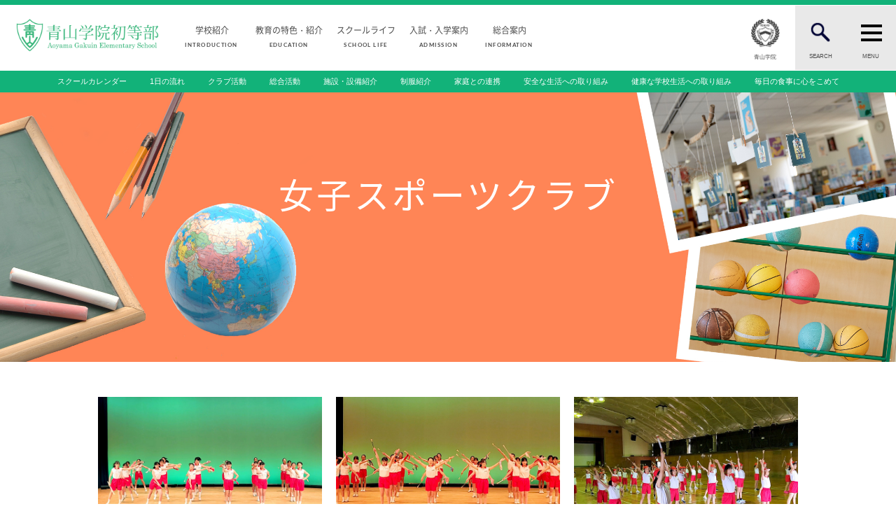

--- FILE ---
content_type: text/html; charset=UTF-8
request_url: https://www.age.aoyama.ed.jp/school_life/club/f_sport.html
body_size: 9822
content:
<!doctype html>
<html lang="ja">
<head>
<!-- Google Tag Manager -->
<script>(function(w,d,s,l,i){w[l]=w[l]||[];w[l].push({'gtm.start':
new Date().getTime(),event:'gtm.js'});var f=d.getElementsByTagName(s)[0],
j=d.createElement(s),dl=l!='dataLayer'?'&l='+l:'';j.async=true;j.src=
'https://www.googletagmanager.com/gtm.js?id='+i+dl;f.parentNode.insertBefore(j,f);
})(window,document,'script','dataLayer','GTM-WQ2V7SK');</script>
<!-- End Google Tag Manager -->
	<meta charset="UTF-8">
	<meta name="SKYPE_TOOLBAR" content="SKYPE_TOOLBAR_PARSER_COMPATIBLE">
	<title>女子スポーツクラブ | 青山学院初等部</title>
	<meta name="description" content="青山学院初等部公式サイト。創立以来、建学の精神であるキリスト教信仰にもとづく教育を守り、「真の人になる」人格の育成を目指し続けます。学校紹介、一貫校の流れ、生活、洋上小学校、入学案内等の紹介。東京都渋谷区。" />
	<meta name="keywords" content="青山学院初等部,初等部,Aoyama Gakuin Elementary School ,青学,キリスト教,一貫教育,国際交流,学校紹介,教育,生活,入学案内,洋上小学校,くすのき会" />
	<meta name="author" content="AOYAMAGAKUIN ELEMENTARY SCHOOL">
	<meta name="viewport" content="width=device-width, initial-scale=1">
	<meta name="format-detection" content="telephone=no">
	<link rel="canonical" href="https://www.agh.aoyama.ed.jp/">
	<link rel="icon" href="https://www.age.aoyama.ed.jp/wp-content/themes/age_aoyama/images/common/favicon.ico">
	<link rel="apple-touch-icon" href="https://www.age.aoyama.ed.jp/wp-content/themes/age_aoyama/images/common/apple-touch-icon-precomposed.png">
  <link rel="stylesheet" type="text/css" href="https://www.age.aoyama.ed.jp/wp-content/themes/age_aoyama/style.css">
	<link rel="stylesheet" href="https://www.age.aoyama.ed.jp/wp-content/themes/age_aoyama/css/base.css">
	<link rel="stylesheet" href="https://www.age.aoyama.ed.jp/wp-content/themes/age_aoyama/css/modal.css">
	<link rel="stylesheet" href="https://www.age.aoyama.ed.jp/wp-content/themes/age_aoyama/css/font-awesome.min.css">
	<link rel="stylesheet" href="https://www.age.aoyama.ed.jp/wp-content/themes/age_aoyama/css/animation.css">

  <link rel="stylesheet" href="https://www.age.aoyama.ed.jp/wp-content/themes/age_aoyama/css/module.css">
  <link rel="stylesheet" href="https://www.age.aoyama.ed.jp/wp-content/themes/age_aoyama/css/module-2.css">



  <script type="text/javascript" src="https://www.age.aoyama.ed.jp/wp-content/themes/age_aoyama/js/jquery-3.2.1.min.js"></script>
	<script type="text/javascript" src="https://www.age.aoyama.ed.jp/wp-content/themes/age_aoyama/js/extension.js"></script>
	<script src="https://www.age.aoyama.ed.jp/wp-content/themes/age_aoyama/js/scroll-animation.min.js"></script>
					<script src="https://www.age.aoyama.ed.jp/wp-content/themes/age_aoyama/js/tab.js"></script>
	<script src="https://www.age.aoyama.ed.jp/wp-content/themes/age_aoyama/js/btn.js"></script>

	<script>
	document.addEventListener('DOMContentLoaded', function(){
		var trigger = new ScrollTrigger({
			addHeight: true
		});
	});
	</script>

<!-- All in One SEO Pack 2.4.6.1 by Michael Torbert of Semper Fi Web Design[555,577] -->
<!-- /all in one seo pack -->
<link rel='dns-prefetch' href='//s.w.org' />
		<script type="text/javascript">
			window._wpemojiSettings = {"baseUrl":"https:\/\/s.w.org\/images\/core\/emoji\/2.3\/72x72\/","ext":".png","svgUrl":"https:\/\/s.w.org\/images\/core\/emoji\/2.3\/svg\/","svgExt":".svg","source":{"concatemoji":"https:\/\/www.age.aoyama.ed.jp\/wp-includes\/js\/wp-emoji-release.min.js?ver=4.8.25"}};
			!function(t,a,e){var r,i,n,o=a.createElement("canvas"),l=o.getContext&&o.getContext("2d");function c(t){var e=a.createElement("script");e.src=t,e.defer=e.type="text/javascript",a.getElementsByTagName("head")[0].appendChild(e)}for(n=Array("flag","emoji4"),e.supports={everything:!0,everythingExceptFlag:!0},i=0;i<n.length;i++)e.supports[n[i]]=function(t){var e,a=String.fromCharCode;if(!l||!l.fillText)return!1;switch(l.clearRect(0,0,o.width,o.height),l.textBaseline="top",l.font="600 32px Arial",t){case"flag":return(l.fillText(a(55356,56826,55356,56819),0,0),e=o.toDataURL(),l.clearRect(0,0,o.width,o.height),l.fillText(a(55356,56826,8203,55356,56819),0,0),e===o.toDataURL())?!1:(l.clearRect(0,0,o.width,o.height),l.fillText(a(55356,57332,56128,56423,56128,56418,56128,56421,56128,56430,56128,56423,56128,56447),0,0),e=o.toDataURL(),l.clearRect(0,0,o.width,o.height),l.fillText(a(55356,57332,8203,56128,56423,8203,56128,56418,8203,56128,56421,8203,56128,56430,8203,56128,56423,8203,56128,56447),0,0),e!==o.toDataURL());case"emoji4":return l.fillText(a(55358,56794,8205,9794,65039),0,0),e=o.toDataURL(),l.clearRect(0,0,o.width,o.height),l.fillText(a(55358,56794,8203,9794,65039),0,0),e!==o.toDataURL()}return!1}(n[i]),e.supports.everything=e.supports.everything&&e.supports[n[i]],"flag"!==n[i]&&(e.supports.everythingExceptFlag=e.supports.everythingExceptFlag&&e.supports[n[i]]);e.supports.everythingExceptFlag=e.supports.everythingExceptFlag&&!e.supports.flag,e.DOMReady=!1,e.readyCallback=function(){e.DOMReady=!0},e.supports.everything||(r=function(){e.readyCallback()},a.addEventListener?(a.addEventListener("DOMContentLoaded",r,!1),t.addEventListener("load",r,!1)):(t.attachEvent("onload",r),a.attachEvent("onreadystatechange",function(){"complete"===a.readyState&&e.readyCallback()})),(r=e.source||{}).concatemoji?c(r.concatemoji):r.wpemoji&&r.twemoji&&(c(r.twemoji),c(r.wpemoji)))}(window,document,window._wpemojiSettings);
		</script>
		<style type="text/css">
img.wp-smiley,
img.emoji {
	display: inline !important;
	border: none !important;
	box-shadow: none !important;
	height: 1em !important;
	width: 1em !important;
	margin: 0 .07em !important;
	vertical-align: -0.1em !important;
	background: none !important;
	padding: 0 !important;
}
</style>
<link rel='stylesheet' id='wpdm-font-awesome-css'  href='https://www.age.aoyama.ed.jp/wp-content/plugins/download-manager/assets/fontawesome/css/all.css?ver=4.8.25' type='text/css' media='all' />
<link rel='stylesheet' id='wpdm-bootstrap-css'  href='https://www.age.aoyama.ed.jp/wp-content/plugins/download-manager/assets/bootstrap/css/bootstrap.css?ver=4.8.25' type='text/css' media='all' />
<link rel='stylesheet' id='wpdm-front-css'  href='https://www.age.aoyama.ed.jp/wp-content/plugins/download-manager/assets/css/front.css?ver=4.8.25' type='text/css' media='all' />
<link rel='stylesheet' id='wp-pagenavi-css'  href='https://www.age.aoyama.ed.jp/wp-content/plugins/wp-pagenavi/pagenavi-css.css?ver=2.70' type='text/css' media='all' />
<script type='text/javascript'>
/* <![CDATA[ */
var wpdm_url = {"home":"https:\/\/www.age.aoyama.ed.jp\/","site":"https:\/\/www.age.aoyama.ed.jp\/","ajax":"https:\/\/www.age.aoyama.ed.jp\/wp-admin\/admin-ajax.php"};
/* ]]> */
</script>
<script type='text/javascript' src='https://www.age.aoyama.ed.jp/wp-includes/js/jquery/jquery.js?ver=1.12.4'></script>
<script type='text/javascript' src='https://www.age.aoyama.ed.jp/wp-includes/js/jquery/jquery-migrate.min.js?ver=1.4.1'></script>
<script type='text/javascript' src='https://www.age.aoyama.ed.jp/wp-content/plugins/download-manager/assets/bootstrap/js/bootstrap.min.js?ver=4.8.25'></script>
<script type='text/javascript' src='https://www.age.aoyama.ed.jp/wp-content/plugins/download-manager/assets/js/front.js?ver=4.8.25'></script>
<script type='text/javascript' src='https://www.age.aoyama.ed.jp/wp-content/plugins/download-manager/assets/js/chosen.jquery.min.js?ver=4.8.25'></script>
<link rel='https://api.w.org/' href='https://www.age.aoyama.ed.jp/wp-json/' />
<link rel="EditURI" type="application/rsd+xml" title="RSD" href="https://www.age.aoyama.ed.jp/xmlrpc.php?rsd" />
<link rel="wlwmanifest" type="application/wlwmanifest+xml" href="https://www.age.aoyama.ed.jp/wp-includes/wlwmanifest.xml" /> 
<meta name="generator" content="WordPress 4.8.25" />
<link rel="canonical" href="https://www.age.aoyama.ed.jp/school_life/club/f_sport.html" />
<link rel='shortlink' href='https://www.age.aoyama.ed.jp/?p=511' />
<link rel="alternate" type="application/json+oembed" href="https://www.age.aoyama.ed.jp/wp-json/oembed/1.0/embed?url=https%3A%2F%2Fwww.age.aoyama.ed.jp%2Fschool_life%2Fclub%2Ff_sport.html" />
<link rel="alternate" type="text/xml+oembed" href="https://www.age.aoyama.ed.jp/wp-json/oembed/1.0/embed?url=https%3A%2F%2Fwww.age.aoyama.ed.jp%2Fschool_life%2Fclub%2Ff_sport.html&#038;format=xml" />

        <script>
            var wpdm_site_url = 'https://www.age.aoyama.ed.jp/';
            var wpdm_home_url = 'https://www.age.aoyama.ed.jp/';
            var ajax_url = 'https://www.age.aoyama.ed.jp/wp-admin/admin-ajax.php';
            var wpdm_ajax_url = 'https://www.age.aoyama.ed.jp/wp-admin/admin-ajax.php';
            var wpdm_ajax_popup = '0';
        </script>
        <style>
            .wpdm-download-link.btn.btn-primary.{
                border-radius: 4px;
            }
        </style>


        <meta name="generator" content="WordPress Download Manager 2.9.96" />
            <style>
                                @import url('https://fonts.googleapis.com/css?family=Rubik:400,500');
                


                .w3eden .fetfont,
                .w3eden .btn,
                .w3eden .btn.wpdm-front h3.title,
                .w3eden .wpdm-social-lock-box .IN-widget a span:last-child,
                .w3eden #xfilelist .panel-heading,
                .w3eden .wpdm-frontend-tabs a,
                .w3eden .alert:before,
                .w3eden .panel .panel-heading,
                .w3eden .discount-msg,
                .w3eden .panel.dashboard-panel h3,
                .w3eden #wpdm-dashboard-sidebar .list-group-item,
                .w3eden #package-description .wp-switch-editor,
                .w3eden .w3eden.author-dashbboard .nav.nav-tabs li a,
                .w3eden .wpdm_cart thead th,
                .w3eden #csp .list-group-item,
                .w3eden .modal-title {
                    font-family: Rubik, -apple-system, BlinkMacSystemFont, "Segoe UI", Roboto, Helvetica, Arial, sans-serif, "Apple Color Emoji", "Segoe UI Emoji", "Segoe UI Symbol";
                    text-transform: uppercase;
                    font-weight: 500;
                }
                .w3eden #csp .list-group-item{
                    text-transform: unset;
                }
            </style>
                    <style>

            :root{
                --color-primary: #4a8eff;
                --color-primary-rgb: 74, 142, 255;
                --color-primary-hover: #4a8eff;
                --color-primary-active: #4a8eff;
                --color-secondary: #4a8eff;
                --color-secondary-rgb: 74, 142, 255;
                --color-secondary-hover: #4a8eff;
                --color-secondary-active: #4a8eff;
                --color-success: #18ce0f;
                --color-success-rgb: 24, 206, 15;
                --color-success-hover: #4a8eff;
                --color-success-active: #4a8eff;
                --color-info: #2CA8FF;
                --color-info-rgb: 44, 168, 255;
                --color-info-hover: #2CA8FF;
                --color-info-active: #2CA8FF;
                --color-warning: #f29e0f;
                --color-warning-rgb: 242, 158, 15;
                --color-warning-hover: orange;
                --color-warning-active: orange;
                --color-danger: #ff5062;
                --color-danger-rgb: 255, 80, 98;
                --color-danger-hover: #ff5062;
                --color-danger-active: #ff5062;
                --color-green: #30b570;
                --color-blue: #0073ff;
                --color-purple: #8557D3;
                --color-red: #ff5062;
                --color-muted: rgba(69, 89, 122, 0.6);
                --wpdm-font: Rubik, -apple-system, BlinkMacSystemFont, "Segoe UI", Roboto, Helvetica, Arial, sans-serif, "Apple Color Emoji", "Segoe UI Emoji", "Segoe UI Symbol";
            }


        </style>
        
</head>
<body id="%e5%a5%b3%e5%ad%90%e3%82%b9%e3%83%9d%e3%83%bc%e3%83%84%e3%82%af%e3%83%a9%e3%83%96">
<!-- Google Tag Manager (noscript) -->
<noscript><iframe src="https://www.googletagmanager.com/ns.html?id=GTM-WQ2V7SK"
height="0" width="0" style="display:none;visibility:hidden"></iframe></noscript>
<!-- End Google Tag Manager (noscript) -->
	<a id="btntop" href="#">TOP</a>
	<main id="wrapper">


		<header id="header">


			<input id="toggle_search" type="checkbox">
			<input id="toggle_burger" type="checkbox">
				<div id="header-box">
					<div id="header-left">
						<h1 id="logo"><a href="https://www.age.aoyama.ed.jp"><img src="https://www.age.aoyama.ed.jp/wp-content/themes/age_aoyama/images/common/logo.png" width="280" height="70" alt="青山学院初等部"></a></h1>
					</div>
					<div id="header-center">
						<nav id="category-nav">
														<ul>
								<li><a href="/introduction/index.html">学校紹介<small>INTRODUCTION</small></a></li>
								<li><a href="/education/index.html">教育の特色・紹介<small>EDUCATION</small></a></li>
								<li><a href="/school_life/index.html">スクールライフ<small>SCHOOL LIFE</small></a></li>
								<li><a href="/admission/index.html">入試・入学案内<small>ADMISSION</small></a></li>
								<li><a href="/news/">総合案内<small>INFORMATION</small></a></li>
							</ul>
						</nav>
					</div>
					<div id="header-right">
						<nav id="main-nav">
						<ul>
							<li class="aoyama-style">
								<label for="modal-trigger"><span>青山学院</span></label>
							</li>
							<li class="toggle-search">
								<label for="toggle_search"><span>SEARCH</span></label>
							</li>
							<li class="toggle-burger">
								<label for="toggle_burger"><span>MENU</span></label>
							</li>
						</ul>
						</nav>
					</div>
				</div>


    <nav id="global">
					<form id="nav-search" name="nav_search_text" method="get" action="https://www.age.aoyama.ed.jp/">
						<input name="s" type="text" placeholder="キーワードを入力">
						<input name="nav_search_button" type="submit" value="ENTER">
					</form>

					<div id="nav-sitemap">
						<ul id="sitemap-box">
							<li><a href="/for_students_parents.html"><small>FOR STUDENTS AND PARENTS</small>児童・保護者の方へ</a></li>
							<li><a href="/for_prospective_students.html"><small>FOR PROSPECTIVE STUDENTS</small>受験生の方へ</a></li>
							<li><a href="/for_public.html"><small>FOR PUBLIC</small>一般の方へ</a></li>
						</ul>
					<ul id="sitemap-global">
						<li> <a href="/introduction/index.html"><small>INTRODUCTION</small>学校紹介</a>
							<ul>
								<li id="menu-item-10767" class="menu-item menu-item-type-post_type menu-item-object-page menu-item-10767"><a href="https://www.age.aoyama.ed.jp/introduction/message.html">初等部 部長挨拶</a></li>
<li id="menu-item-10770" class="menu-item menu-item-type-post_type menu-item-object-page menu-item-10770"><a href="https://www.age.aoyama.ed.jp/introduction/mission.html">教育理念・目標</a></li>
<li id="menu-item-10773" class="menu-item menu-item-type-post_type menu-item-object-page menu-item-10773"><a href="https://www.age.aoyama.ed.jp/introduction/history.html">初等部の歴史</a></li>
<li id="menu-item-10776" class="menu-item menu-item-type-post_type menu-item-object-page menu-item-10776"><a href="https://www.age.aoyama.ed.jp/introduction/distinctive.html">特色ある教育</a></li>
<li id="menu-item-10779" class="menu-item menu-item-type-post_type menu-item-object-page menu-item-10779"><a href="https://www.age.aoyama.ed.jp/introduction/number.html">児童数・教職員数</a></li>
<li id="menu-item-10782" class="menu-item menu-item-type-post_type menu-item-object-page menu-item-10782"><a href="https://www.age.aoyama.ed.jp/introduction/consistency.html">一貫校の流れ</a></li>
							</ul>
						</li>
						<li> <a href="/education/index.html"><small>EDUCATION</small>教育の特色・紹介</a>
							<ul>
								<li id="menu-item-10785" class="menu-item menu-item-type-post_type menu-item-object-page menu-item-10785"><a href="https://www.age.aoyama.ed.jp/education/curriculum.html">教育課程</a></li>
<li id="menu-item-10788" class="menu-item menu-item-type-post_type menu-item-object-page menu-item-10788"><a href="https://www.age.aoyama.ed.jp/education/subjects/index.html">初等部の学習</a></li>
<li id="menu-item-10791" class="menu-item menu-item-type-post_type menu-item-object-page menu-item-10791"><a href="https://www.age.aoyama.ed.jp/education/religion/index.html">キリスト教教育</a></li>
<li id="menu-item-10794" class="menu-item menu-item-type-post_type menu-item-object-page menu-item-10794"><a href="https://www.age.aoyama.ed.jp/education/international/index.html">国際交流</a></li>
<li id="menu-item-10797" class="menu-item menu-item-type-post_type menu-item-object-page menu-item-10797"><a href="https://www.age.aoyama.ed.jp/education/ict.html">ICTを活用した授業</a></li>
<li id="menu-item-10800" class="menu-item menu-item-type-post_type menu-item-object-page menu-item-10800"><a href="https://www.age.aoyama.ed.jp/education/studying_abroad01/index.html">国内短期留学</a></li>
							</ul>
						</li>
						<li> <a href="/school_life/index.html"><small>SCHOOL LIFE</small>スクールライフ</a>
						<ul>
							<li id="menu-item-10803" class="menu-item menu-item-type-post_type menu-item-object-page menu-item-10803"><a href="https://www.age.aoyama.ed.jp/school_life/calendar/index.html">スクールカレンダー</a></li>
<li id="menu-item-10806" class="menu-item menu-item-type-post_type menu-item-object-page menu-item-10806"><a href="https://www.age.aoyama.ed.jp/school_life/timetable/index.html">1日の流れ</a></li>
<li id="menu-item-10809" class="menu-item menu-item-type-post_type menu-item-object-page current-page-ancestor menu-item-10809"><a href="https://www.age.aoyama.ed.jp/school_life/club/index.html">クラブ活動</a></li>
<li id="menu-item-10812" class="menu-item menu-item-type-post_type menu-item-object-page menu-item-10812"><a href="https://www.age.aoyama.ed.jp/school_life/activity/index.html">総合活動</a></li>
<li id="menu-item-10815" class="menu-item menu-item-type-post_type menu-item-object-page menu-item-10815"><a href="https://www.age.aoyama.ed.jp/school_life/environment/index.html">施設・設備紹介</a></li>
<li id="menu-item-10818" class="menu-item menu-item-type-post_type menu-item-object-page menu-item-10818"><a href="https://www.age.aoyama.ed.jp/school_life/uniform/index.html">制服紹介</a></li>
<li id="menu-item-10821" class="menu-item menu-item-type-post_type menu-item-object-page menu-item-10821"><a href="https://www.age.aoyama.ed.jp/school_life/cooperation.html">家庭との連携</a></li>
<li id="menu-item-10824" class="menu-item menu-item-type-post_type menu-item-object-page menu-item-10824"><a href="https://www.age.aoyama.ed.jp/school_life/effort_safety.html">安全な生活への取り組み</a></li>
<li id="menu-item-10827" class="menu-item menu-item-type-post_type menu-item-object-page menu-item-10827"><a href="https://www.age.aoyama.ed.jp/school_life/effort_health.html">健康な学校生活への取り組み</a></li>
<li id="menu-item-10830" class="menu-item menu-item-type-post_type menu-item-object-page menu-item-10830"><a href="https://www.age.aoyama.ed.jp/school_life/heartly_lunch.html">毎日の食事に心をこめて</a></li>
						</ul>
					</li>
					<li> <a href="/admission/index.html"><small>ADMISSION</small>入試・入学案内</a>
						<ul>
							<li id="menu-item-10833" class="menu-item menu-item-type-post_type menu-item-object-page menu-item-10833"><a href="https://www.age.aoyama.ed.jp/admission/schedule.html">入学試験日程</a></li>
<li id="menu-item-10836" class="menu-item menu-item-type-post_type menu-item-object-page menu-item-10836"><a href="https://www.age.aoyama.ed.jp/admission/explanation.html">学校説明会</a></li>
<li id="menu-item-16199" class="menu-item menu-item-type-post_type menu-item-object-page menu-item-16199"><a href="https://www.age.aoyama.ed.jp/admission/openschool.html">オープンスクール</a></li>
<li id="menu-item-10842" class="menu-item menu-item-type-post_type menu-item-object-page menu-item-10842"><a href="https://www.age.aoyama.ed.jp/admission/fee.html">入学金・学費一覧</a></li>
<li id="menu-item-10845" class="menu-item menu-item-type-post_type menu-item-object-page menu-item-10845"><a href="https://www.age.aoyama.ed.jp/admission/transfer_test.html">編入学試験</a></li>
<li id="menu-item-10848" class="menu-item menu-item-type-post_type menu-item-object-page menu-item-10848"><a href="https://www.age.aoyama.ed.jp/admission/qa.html">よくあるご質問</a></li>
						</ul>
					</li>
					<li> <a href="/news/"><small>INFORMATION</small>総合案内</a>
						<ul>
							<li id="menu-item-10851" class="menu-item menu-item-type-post_type menu-item-object-page menu-item-10851"><a href="https://www.age.aoyama.ed.jp/news/">ニュース・トピック一覧</a></li>
<li id="menu-item-10854" class="menu-item menu-item-type-post_type menu-item-object-page menu-item-10854"><a href="https://www.age.aoyama.ed.jp/contact/index.html">お問い合わせ</a></li>
<li id="menu-item-10857" class="menu-item menu-item-type-post_type menu-item-object-page menu-item-10857"><a href="https://www.age.aoyama.ed.jp/access/campusmap.html">キャンパスマップ</a></li>
<li id="menu-item-10860" class="menu-item menu-item-type-post_type menu-item-object-page menu-item-10860"><a href="https://www.age.aoyama.ed.jp/access/accessmap.html">アクセスマップ</a></li>
<li id="menu-item-10863" class="menu-item menu-item-type-post_type menu-item-object-page menu-item-10863"><a href="https://www.age.aoyama.ed.jp/emergency/index.html">緊急・災害時の対応</a></li>
<li id="menu-item-10866" class="menu-item menu-item-type-custom menu-item-object-custom menu-item-10866"><a target="_blank" href="http://www.aoyamagakuin.jp/support/">ご支援をお考えの方へ</a></li>
<li id="menu-item-10869" class="menu-item menu-item-type-custom menu-item-object-custom menu-item-10869"><a target="_blank" href="http://www.aoyamagakuin.jp/practice/compliance/privacypolicy/">個人情報保護への取り組み</a></li>
<li id="menu-item-10872" class="menu-item menu-item-type-custom menu-item-object-custom menu-item-10872"><a target="_blank" href="http://www.aoyamagakuin.jp/siteguide/index.html">このサイトについて</a></li>
<li id="menu-item-10875" class="menu-item menu-item-type-custom menu-item-object-custom menu-item-10875"><a target="_blank" href="http://www.aoyamagakuin.jp/recruit/index.html">採用情報</a></li>
<li id="menu-item-10878" class="menu-item menu-item-type-custom menu-item-object-custom menu-item-10878"><a target="_blank" href="http://www.aoyamagakuin.jp/introduction/policy/index.html">地の塩、世の光（スクール・モットー）</a></li>
						</ul>
					</li>
				</ul>
			</div>
		</nav>





<nav id="category-nav-sub">
	<ul>
		<li class="menu-item menu-item-type-post_type menu-item-object-page menu-item-10803"><a href="https://www.age.aoyama.ed.jp/school_life/calendar/index.html">スクールカレンダー</a></li>
<li class="menu-item menu-item-type-post_type menu-item-object-page menu-item-10806"><a href="https://www.age.aoyama.ed.jp/school_life/timetable/index.html">1日の流れ</a></li>
<li class="menu-item menu-item-type-post_type menu-item-object-page current-page-ancestor menu-item-10809"><a href="https://www.age.aoyama.ed.jp/school_life/club/index.html">クラブ活動</a></li>
<li class="menu-item menu-item-type-post_type menu-item-object-page menu-item-10812"><a href="https://www.age.aoyama.ed.jp/school_life/activity/index.html">総合活動</a></li>
<li class="menu-item menu-item-type-post_type menu-item-object-page menu-item-10815"><a href="https://www.age.aoyama.ed.jp/school_life/environment/index.html">施設・設備紹介</a></li>
<li class="menu-item menu-item-type-post_type menu-item-object-page menu-item-10818"><a href="https://www.age.aoyama.ed.jp/school_life/uniform/index.html">制服紹介</a></li>
<li class="menu-item menu-item-type-post_type menu-item-object-page menu-item-10821"><a href="https://www.age.aoyama.ed.jp/school_life/cooperation.html">家庭との連携</a></li>
<li class="menu-item menu-item-type-post_type menu-item-object-page menu-item-10824"><a href="https://www.age.aoyama.ed.jp/school_life/effort_safety.html">安全な生活への取り組み</a></li>
<li class="menu-item menu-item-type-post_type menu-item-object-page menu-item-10827"><a href="https://www.age.aoyama.ed.jp/school_life/effort_health.html">健康な学校生活への取り組み</a></li>
<li class="menu-item menu-item-type-post_type menu-item-object-page menu-item-10830"><a href="https://www.age.aoyama.ed.jp/school_life/heartly_lunch.html">毎日の食事に心をこめて</a></li>
	</ul>
</nav>



	</header>

	<div id="sp-logo">
		<h1><a href="https://www.age.aoyama.ed.jp"><img src="https://www.age.aoyama.ed.jp/wp-content/themes/age_aoyama/images/common/logo.png" width="280" height="70" alt=""></a></h1>
	</div>
  <link rel="stylesheet" href="https://www.age.aoyama.ed.jp/wp-content/themes/age_aoyama/css/module.css">
  <link rel="stylesheet" href="https://www.age.aoyama.ed.jp/wp-content/themes/age_aoyama/css/module-2.css">
  <script src="https://www.age.aoyama.ed.jp/wp-content/themes/age_aoyama/js/jquery.matchHeight.js"></script>
  <script>
    $(function(){
      $('.topics_column3 .column3').matchHeight();
    })
  </script>

		<!-- KV -->
		<div class="kv" style="background-image:url(https://age.cdn-aoyamagakuin.com/wp-content/uploads/2018/04/kv03_02-1.jpg);">
			<div class="kv_inner">
        <h2 class="kv_title">女子スポーツクラブ</h2>
        <p class="kv_subtitle"></p>
			</div>
		</div>
		<!-- /KV -->


    <section>


      <div id="" class="section_inner ">



















<!-- 2022 新表組モジュール -->

<!-- 2022 新表組モジュール end -->



<div style="width: 100%;height: 0;margin-bottom:50px"></div>


















			<!-- リストB -->
			<article>
				<div class="section_01">
					<div class="topics_column3">
						<div class="topics_box">
							<div class="column3">
  																<div class="topic_pic" style="background: url(https://age.cdn-aoyamagakuin.com/wp-content/uploads/2018/04/club_f_sport_01.jpg) no-repeat center center / cover"></div>
																																	</div>
							<div class="column3">
  																<div class="topic_pic" style="background: url(https://age.cdn-aoyamagakuin.com/wp-content/uploads/2018/04/club_f_sport_02.jpg) no-repeat center center / cover"></div>
																																	</div>
							<div class="column3">
  																<div class="topic_pic" style="background: url(https://age.cdn-aoyamagakuin.com/wp-content/uploads/2018/04/club_f_sport_03.jpg) no-repeat center center / cover"></div>
																																	</div>
						</div>
					</div>
				</div>
			</article>
			<!-- /リストB-->



<!-- 2022 新表組モジュール -->

<!-- 2022 新表組モジュール end -->
























<!-- 2022 新表組モジュール -->

<!-- 2022 新表組モジュール end -->



<div style="width: 100%;height: 0;margin-bottom:50px"></div>













        <!-- 表1 -->
        <div class="table table_typeA">
          <div class="tr">
            <div class="th">活動日</div>
            <div class="td">金曜日</div>
          </div>
          <div class="tr">
            <div class="th">活動場所</div>
            <div class="td">プレイルーム・西屋上</div>
          </div>
          <div class="tr">
            <div class="th">活動内容</div>
            <div class="td">バトントワリング、ドッジボール、ポートボール、バスケットボール、サッカー、大縄など体力作りなどをしながら、仲間と楽しくスポーツをします。</div>
          </div>
          <div class="tr">
            <div class="th">歴史</div>
            <div class="td">1965年、スポーツを通して仲間を作り、体を鍛え、楽しんで運動することを目的に女子運動部として活動が始まりました。その後、1972年から女子スポーツクラブという名前にかわり現在に至ります。<br />
「根：粘り強く、知：賢く、和：チームワークよく」という根知和精神をモットーにしています。</div>
          </div>
        </div>
        <!-- /表1 -->








<!-- 2022 新表組モジュール -->

<!-- 2022 新表組モジュール end -->
























<!-- 2022 新表組モジュール -->

<!-- 2022 新表組モジュール end -->



<div style="width: 100%;height: 0;margin-bottom:80px"></div>















        <!-- 小見出し -->
        <h5 class="section_headline section_headline-small">児童からのメッセージ</h5>
        <!-- /小見出し -->






<!-- 2022 新表組モジュール -->

<!-- 2022 新表組モジュール end -->













        <!-- 本文 -->
        <p class="section_sentence">1年間を通して様々なスポーツを楽しみます。とくに夏合宿では、運動会で発表するダンス・バトントワリングの練習、バスケットボールやポートボール、中距離走をしています。グループで活動するので学年を超えて友達ができます。また、運動会での演技は全員が一つとなり達成感があります。このクラブでは最後までやりとげることができる強い気持ちをもつことができます。</p>
        <!-- /本文 -->











<!-- 2022 新表組モジュール -->

<!-- 2022 新表組モジュール end -->
























<!-- 2022 新表組モジュール -->

<!-- 2022 新表組モジュール end -->



<div style="width: 100%;height: 0;margin-bottom:100px"></div>



      </div>
    </section>











<section id="common-shortcut">
		<div class="container">
			<div class="row">
				<div class="column-4 column-sp-12">
					<a href="/school_life/calendar/index.html" class="cmn-ssc">
						<span class="cmn-ssc-img" style="background-image:url(https://www.age.aoyama.ed.jp/wp-content/themes/age_aoyama/images/common/school-life/img-01.jpg)"></span>
						<span class="cmn-ssc-title">スクールカレンダー</span>
					</a>
				</div>
				<div class="column-4 column-sp-12">
					<a href="/school_life/timetable/index.html" class="cmn-ssc">
						<span class="cmn-ssc-img" style="background-image:url(https://www.age.aoyama.ed.jp/wp-content/themes/age_aoyama/images/common/school-life/img-02b.jpg)"></span>
						<span class="cmn-ssc-title">1日の流れ</span>
					</a>
				</div>
				<div class="column-4 column-sp-12">
					<a href="/school_life/club/index.html" class="cmn-ssc">
						<span class="cmn-ssc-img" style="background-image:url(https://www.age.aoyama.ed.jp/wp-content/themes/age_aoyama/images/common/school-life/img-02.jpg)"></span>
						<span class="cmn-ssc-title">クラブ活動</span>
					</a>
				</div>
			</div><!--row-->
			<div class="row">
				<div class="column-4 column-sp-12">
					<a href="/school_life/activity/index.html" class="cmn-ssc">
						<span class="cmn-ssc-img" style="background-image:url(https://www.age.aoyama.ed.jp/wp-content/themes/age_aoyama/images/common/school-life/img-03.jpg)"></span>
						<span class="cmn-ssc-title">総合活動</span>
					</a>
				</div>
				<div class="column-4 column-sp-12">
					<a href="/school_life/environment/index.html" class="cmn-ssc">
						<span class="cmn-ssc-img" style="background-image:url(https://www.age.aoyama.ed.jp/wp-content/themes/age_aoyama/images/common/school-life/img-04.jpg)"></span>
						<span class="cmn-ssc-title">施設・設備紹介</span>
					</a>
				</div>
				<div class="column-4 column-sp-12">
					<a href="/school_life/uniform/index.html" class="cmn-ssc">
						<span class="cmn-ssc-img" style="background-image:url(https://www.age.aoyama.ed.jp/wp-content/themes/age_aoyama/images/common/school-life/img-06b.jpg)"></span>
						<span class="cmn-ssc-title">制服紹介</span>
					</a>
				</div>
			</div><!--row-->
			<div class="row">
				<div class="column-4 column-sp-12">
					<a href="/school_life/cooperation.html" class="cmn-ssc">
						<span class="cmn-ssc-img" style="background-image:url(https://www.age.aoyama.ed.jp/wp-content/themes/age_aoyama/images/common/school-life/img-07b.jpg)"></span>
						<span class="cmn-ssc-title">家庭との連携</span>
					</a>
				</div>
				<div class="column-4 column-sp-12">
					<a href="/school_life/effort_safety.html" class="cmn-ssc">
						<span class="cmn-ssc-img" style="background-image:url(https://www.age.aoyama.ed.jp/wp-content/themes/age_aoyama/images/common/school-life/img-05.jpg)"></span>
						<span class="cmn-ssc-title">安全な生活への取組み</span>
					</a>
				</div>
				<div class="column-4 column-sp-12">
					<a href="/school_life/effort_health.html" class="cmn-ssc">
						<span class="cmn-ssc-img" style="background-image:url(https://www.age.aoyama.ed.jp/wp-content/themes/age_aoyama/images/common/school-life/img-06.jpg)"></span>
						<span class="cmn-ssc-title">健康な学校生活への取り組み</span>
					</a>
				</div>
			</div><!--row-->
			<div class="row">
				<div class="column-4 column-sp-12">
					<a href="/school_life/heartly_lunch.html" class="cmn-ssc">
						<span class="cmn-ssc-img" style="background-image:url(https://www.age.aoyama.ed.jp/wp-content/themes/age_aoyama/images/common/school-life/img-07.jpg)"></span>
						<span class="cmn-ssc-title">毎日の食事に心をこめて</span>
					</a>
				</div>
			</div><!--row-->
		</div>
	</section>









  <footer id="fnav">
		<div class="container">
			<nav>
				<ul>
					<li> <a href="/introduction/index.html"><small>INTRODUCTION</small>学校紹介</a>
						<ul>
							<li class="menu-item menu-item-type-post_type menu-item-object-page menu-item-10767"><a href="https://www.age.aoyama.ed.jp/introduction/message.html">初等部 部長挨拶</a></li>
<li class="menu-item menu-item-type-post_type menu-item-object-page menu-item-10770"><a href="https://www.age.aoyama.ed.jp/introduction/mission.html">教育理念・目標</a></li>
<li class="menu-item menu-item-type-post_type menu-item-object-page menu-item-10773"><a href="https://www.age.aoyama.ed.jp/introduction/history.html">初等部の歴史</a></li>
<li class="menu-item menu-item-type-post_type menu-item-object-page menu-item-10776"><a href="https://www.age.aoyama.ed.jp/introduction/distinctive.html">特色ある教育</a></li>
<li class="menu-item menu-item-type-post_type menu-item-object-page menu-item-10779"><a href="https://www.age.aoyama.ed.jp/introduction/number.html">児童数・教職員数</a></li>
<li class="menu-item menu-item-type-post_type menu-item-object-page menu-item-10782"><a href="https://www.age.aoyama.ed.jp/introduction/consistency.html">一貫校の流れ</a></li>
							<!-- <li><a href="/introduction/message.html">初等部 部長挨拶</a></li>
							<li><a href="/introduction/mission.html">教育理念・目標</a></li>
							<li><a href="/introduction/history.html">初等部の歴史</a></li>
							<li><a href="/introduction/distinctive.html">特色ある教育</a></li>
							<li><a href="/introduction/number.html">児童数・教職員数</a></li>
							<li><a href="/introduction/consistency.html">一貫校の流れ</a></li> -->
							<!--li><a href="#">初等部マスコット</a></li-->
						</ul>
					</li>
					<li><a href="/education/index.html"><small>EDUCATION</small>教育の特色・紹介</a>
						<ul>
							<li class="menu-item menu-item-type-post_type menu-item-object-page menu-item-10785"><a href="https://www.age.aoyama.ed.jp/education/curriculum.html">教育課程</a></li>
<li class="menu-item menu-item-type-post_type menu-item-object-page menu-item-10788"><a href="https://www.age.aoyama.ed.jp/education/subjects/index.html">初等部の学習</a></li>
<li class="menu-item menu-item-type-post_type menu-item-object-page menu-item-10791"><a href="https://www.age.aoyama.ed.jp/education/religion/index.html">キリスト教教育</a></li>
<li class="menu-item menu-item-type-post_type menu-item-object-page menu-item-10794"><a href="https://www.age.aoyama.ed.jp/education/international/index.html">国際交流</a></li>
<li class="menu-item menu-item-type-post_type menu-item-object-page menu-item-10797"><a href="https://www.age.aoyama.ed.jp/education/ict.html">ICTを活用した授業</a></li>
<li class="menu-item menu-item-type-post_type menu-item-object-page menu-item-10800"><a href="https://www.age.aoyama.ed.jp/education/studying_abroad01/index.html">国内短期留学</a></li>
							<!-- <li><a href="/education/curriculum.html">教育課程</a></li>
							<li><a href="/education/subjects/index.html">初等部の学習</a></li>
							<li><a href="/education/religion/index.html">キリスト教教育</a></li>
							<li><a href="/education/international/index.html">国際交流</a></li>
							<li><a href="/education/ict.html">ICTを活用した授業</a></li>
							<li><a href="/education/studying_abroad01/index.html">国内短期留学</a></li> -->
						</ul>
					</li>
					<li><a href="/school_life/index.html"><small>SCHOOL LIFE</small>スクールライフ</a>
						<ul>
							<li class="menu-item menu-item-type-post_type menu-item-object-page menu-item-10803"><a href="https://www.age.aoyama.ed.jp/school_life/calendar/index.html">スクールカレンダー</a></li>
<li class="menu-item menu-item-type-post_type menu-item-object-page menu-item-10806"><a href="https://www.age.aoyama.ed.jp/school_life/timetable/index.html">1日の流れ</a></li>
<li class="menu-item menu-item-type-post_type menu-item-object-page current-page-ancestor menu-item-10809"><a href="https://www.age.aoyama.ed.jp/school_life/club/index.html">クラブ活動</a></li>
<li class="menu-item menu-item-type-post_type menu-item-object-page menu-item-10812"><a href="https://www.age.aoyama.ed.jp/school_life/activity/index.html">総合活動</a></li>
<li class="menu-item menu-item-type-post_type menu-item-object-page menu-item-10815"><a href="https://www.age.aoyama.ed.jp/school_life/environment/index.html">施設・設備紹介</a></li>
<li class="menu-item menu-item-type-post_type menu-item-object-page menu-item-10818"><a href="https://www.age.aoyama.ed.jp/school_life/uniform/index.html">制服紹介</a></li>
<li class="menu-item menu-item-type-post_type menu-item-object-page menu-item-10821"><a href="https://www.age.aoyama.ed.jp/school_life/cooperation.html">家庭との連携</a></li>
<li class="menu-item menu-item-type-post_type menu-item-object-page menu-item-10824"><a href="https://www.age.aoyama.ed.jp/school_life/effort_safety.html">安全な生活への取り組み</a></li>
<li class="menu-item menu-item-type-post_type menu-item-object-page menu-item-10827"><a href="https://www.age.aoyama.ed.jp/school_life/effort_health.html">健康な学校生活への取り組み</a></li>
<li class="menu-item menu-item-type-post_type menu-item-object-page menu-item-10830"><a href="https://www.age.aoyama.ed.jp/school_life/heartly_lunch.html">毎日の食事に心をこめて</a></li>
							<!-- <li><a href="/school_life/calendar/index.html">スクールカレンダー</a></li>
							<li><a href="/school_life/timetable/index.html">1日の流れ</a></li>
							<li><a href="/school_life/club/index.html">クラブ活動</a></li>
							<li><a href="/school_life/activity/index.html">総合活動</a></li>
							<li><a href="/school_life/environment/index.html">施設・設備紹介</a></li>
							<li><a href="/school_life/uniform/index.html">制服紹介</a></li>
							<li><a href="/school_life/cooperation.html">家庭との連携</a></li>
							<li><a href="/school_life/effort_safety.html">安全な生活への取組み</a></li>
							<li><a href="/school_life/effort_health.html">健康な学校生活への取り組み</a></li>
							<li><a href="/school_life/heartly_lunch.html">毎日の食事に心をこめて</a></li> -->
						</ul>
					</li>
					<li><a href="/admission/index.html"><small>ADMISSION</small>入試・入学案内</a>
						<ul>
							<li class="menu-item menu-item-type-post_type menu-item-object-page menu-item-10833"><a href="https://www.age.aoyama.ed.jp/admission/schedule.html">入学試験日程</a></li>
<li class="menu-item menu-item-type-post_type menu-item-object-page menu-item-10836"><a href="https://www.age.aoyama.ed.jp/admission/explanation.html">学校説明会</a></li>
<li class="menu-item menu-item-type-post_type menu-item-object-page menu-item-16199"><a href="https://www.age.aoyama.ed.jp/admission/openschool.html">オープンスクール</a></li>
<li class="menu-item menu-item-type-post_type menu-item-object-page menu-item-10842"><a href="https://www.age.aoyama.ed.jp/admission/fee.html">入学金・学費一覧</a></li>
<li class="menu-item menu-item-type-post_type menu-item-object-page menu-item-10845"><a href="https://www.age.aoyama.ed.jp/admission/transfer_test.html">編入学試験</a></li>
<li class="menu-item menu-item-type-post_type menu-item-object-page menu-item-10848"><a href="https://www.age.aoyama.ed.jp/admission/qa.html">よくあるご質問</a></li>
							<!-- <li><a href="/admission/schedule.html">入学試験日程</a></li>
							<li><a href="/admission/explanation.html">学校説明会</a></li>
							<li><a href="/admission/openschool.html">オープンスクール</a></li>
							<li><a href="/admission/fee.html">入学金・学費一覧</a></li>
							<li><a href="/admission/transfer_test.html">編入学試験</a></li>
							<li><a href="/admission/qa.html">よくあるご質問</a></li> -->
						</ul>
					</li>
					<li><a href="/news/"><small>INFORMATION</small>総合案内</a>
						<ul>
							<li class="menu-item menu-item-type-post_type menu-item-object-page menu-item-10851"><a href="https://www.age.aoyama.ed.jp/news/">ニュース・トピック一覧</a></li>
<li class="menu-item menu-item-type-post_type menu-item-object-page menu-item-10854"><a href="https://www.age.aoyama.ed.jp/contact/index.html">お問い合わせ</a></li>
<li class="menu-item menu-item-type-post_type menu-item-object-page menu-item-10857"><a href="https://www.age.aoyama.ed.jp/access/campusmap.html">キャンパスマップ</a></li>
<li class="menu-item menu-item-type-post_type menu-item-object-page menu-item-10860"><a href="https://www.age.aoyama.ed.jp/access/accessmap.html">アクセスマップ</a></li>
<li class="menu-item menu-item-type-post_type menu-item-object-page menu-item-10863"><a href="https://www.age.aoyama.ed.jp/emergency/index.html">緊急・災害時の対応</a></li>
<li class="menu-item menu-item-type-custom menu-item-object-custom menu-item-10866"><a target="_blank" href="http://www.aoyamagakuin.jp/support/">ご支援をお考えの方へ</a></li>
							<!-- <li><a href="/news/">ニュース・トピックス一覧</a></li>
							<li><a href="/contact/index.html">お問い合わせ</a></li>
							<li><a href="/access/campusmap.html">キャンパスマップ</a></li>
							<li><a href="/access/accessmap.html">アクセスマップ</a></li>
							<li><a href="/emergency/index.html">緊急・災害時の対応</a></li>
							<li><a href="http://www.aoyamagakuin.jp/support/" target="_blank">ご支援をお考えの方へ</a></li> -->
							<!--<li><a href="/search/index.html">サイト内検索</a></li>-->
							<!--<li><a href="/english/index.html">ENGLISHページ</a></li>-->
						</ul>
					</li>
					<li><small>RELATED LINKS</small>その他外部リンク
						<ul>
							<li class="menu-item menu-item-type-custom menu-item-object-custom menu-item-10869"><a target="_blank" href="http://www.aoyamagakuin.jp/practice/compliance/privacypolicy/">個人情報保護への取り組み</a></li>
<li class="menu-item menu-item-type-custom menu-item-object-custom menu-item-10872"><a target="_blank" href="http://www.aoyamagakuin.jp/siteguide/index.html">このサイトについて</a></li>
<li class="menu-item menu-item-type-custom menu-item-object-custom menu-item-10875"><a target="_blank" href="http://www.aoyamagakuin.jp/recruit/index.html">採用情報</a></li>
<li class="menu-item menu-item-type-custom menu-item-object-custom menu-item-10878"><a target="_blank" href="http://www.aoyamagakuin.jp/introduction/policy/index.html">地の塩、世の光（スクール・モットー）</a></li>
							<!-- <li><a href="http://www.aoyamagakuin.jp/practice/compliance/privacypolicy/" target="_blank"><span>個人情報保護への取り組み</span></a></li>
							<li><a href="http://www.aoyamagakuin.jp/siteguide/index.html" target="_blank"><span>サイトご利用上の注意</span></a></li> -->
							<!--<li><a href="http://www.aoyamagakuin.jp/link/"><span>学院関連リンク</span></a></li>-->
							<!-- <li><a href="http://www.aoyamagakuin.jp/recruit/index.html" target="_blank"><span>採用情報</span></a></li>
							<li><a href="http://www.aoyamagakuin.jp/introduction/policy/index.html" target="_blank"><span>地の塩、世の光（スクール・モットー）</span></a></li> -->
						</ul>
					</li>
				</ul>
			</nav>
		</div>
	</footer>
<!--
	<footer id="sns" class="pc-none">
		<ul>
			<li><a href="#" target="_blank"><i class="fa fa-facebook"></i></a></li>
			<li><a href="#" target="_blank"><i class="fa fa-twitter"></i></a></li>
			<li><a href="#" target="_blank"><i class="fa fa-youtube-play"></i></a></li>
		</ul>
	</footer>
-->
	<footer id="footer">
		<h2><img src="https://www.age.aoyama.ed.jp/wp-content/themes/age_aoyama/images/common/logo80.png" width="316" height="79" alt=""></h2>
		<small id="copyright">Copyright &copy; AOYAMA GAKUIN ELEMENTARY SCHOOL All Rights Reserved.</small>
	</footer>

	<div class="modal">
		<!-- 青山ヴィジョン -->
		<input id="modal-trigger" class="checkbox" type="checkbox">
		<div class="modal-overlay">
			<label for="modal-trigger" class="o-close"></label>
			<label for="modal-trigger" class="close"><small>CLOSE</small></label>
			<div class="modal-wrap">
				<div id="gakuin-links">
				<div class="vision-box">
						<a href="https://www.aoyamagakuin.jp/" class="ssc vision00" target="_blank">青山学院<small>AOYAMA GAKUIN</small></a>
						<a href="http://www.aoyama.ac.jp/" class="ssc vision01" target="_blank">青山学院大学<small>AOYAMA GAKUIN UNIVERSITY</small></a>
					</div>
					<div class="vision-box">
						<a href="http://www.agh.aoyama.ed.jp" class="ssc vision03" target="_blank">青山学院高等部<small>AOYAMA GAKUIN SENIOR HIGH SCHOOL</small></a>
						<a href="http://www.jh.aoyama.ed.jp" class="ssc vision04"target="_blank">青山学院中等部<small>AOYAMA GAKUIN JUNIOR HIGH SCHOOL</small></a>
					</div>
					<div class="vision-box"> <a href="http://www.age.aoyama.ed.jp" class="ssc vision05">青山学院初等部<small>AOYAMA GAKUIN ELEMENTARY SCHOOL</small></a> <a href="http://www.kinder.aoyama.ed.jp" class="ssc vision06" target="_blank">青山学院幼稚園<small>AOYAMA GAKUIN KINDERGARTEN</small></a></div>
				</div>
				</div>
			</div>
		</div>
	</main>

   <!-- fadein -->
  <script>
  var scroll = $(window).scrollTop();
var window_height = $(window).innerHeight();
var window_bottom = scroll + window_height;
$('.fadein').each(function(){
    var fadein_pos = $(this).offset().top - 1;
    if ( fadein_pos < window_bottom ) {
        $(this).addClass('fadein_anime');
    }
});
</script>
<script type='text/javascript' src='https://www.age.aoyama.ed.jp/wp-includes/js/jquery/jquery.form.min.js?ver=3.37.0'></script>
<script type='text/javascript' src='https://www.age.aoyama.ed.jp/wp-includes/js/wp-embed.min.js?ver=4.8.25'></script>
<script type="text/javascript" src="https://www.age.aoyama.ed.jp/wp-content/themes/age_aoyama/js/aoyama/main.js"></script>
</body>
</html>

<!-- page cached by KUSANAGI. Cache created : 23:46:04(GMT). Expire : 05:46:04(GMT). -->
<!-- CacheID : 0e0d875be83001bad8c2bd7004a6ede3 -->

--- FILE ---
content_type: text/css
request_url: https://www.age.aoyama.ed.jp/wp-content/themes/age_aoyama/style.css
body_size: 495
content:
@charset "UTF-8";
/*
Theme Name: AOYAMA GAKUIN ELEMENTARY SCHOOL. theme
Theme URI: http://wordpress.org/
Description: 青山学院初等部のテーマです
Author: 
Version: 1.0
License: GNU General Public License
License URI: 
Tags: black, blue, white, two-columns, fixed-width, custom-header, custom-background, threaded-comments, sticky-post, translation-ready, microformats, rtl-language-support, editor-style, custom-menu
*/


/* =Reset default browser CSS. Based on work by Eric Meyer: http://meyerweb.com/eric/tools/css/reset/index.html
-------------------------------------------------------------- */


--- FILE ---
content_type: text/css
request_url: https://www.age.aoyama.ed.jp/wp-content/themes/age_aoyama/css/base.css
body_size: 10356
content:
@charset "utf-8";
/* =====================
  btntop
===================== */

  #btntop {
    background: url("../images/common/btntop.svg") no-repeat scroll 0 0 transparent;
    -webkit-background-size: 100%;
         -o-background-size: 100%;
            background-size: 100%;
    bottom: 50px;
  right: 50px;
    cursor: pointer;
    height: 70px;
    position: fixed;
    text-indent: -9999px;
    width: 70px;
    z-index: 1000;
}
@media screen and (max-width: 799px) {

#btntop {
    bottom: 20px;
    right: 20px;
    height: 60px;
    width: 60px;
  }
}
/* =====================
  kv
===================== */

.kv {
	position: relative;
	width: 100%;
	height: 440px;
	background-repeat: no-repeat;
	background-size: cover;
	margin-top: 101px;
	text-align: center;
	color: #fff;
}

.kv:before {
	content: '';
	position: absolute;
	z-index: -10;
	top: 0;
	left: 0;
	width: 100%;
	height: 100%;
	background-color: #ffda00;
}

.kv .inner {
	position: absolute;
	left: 0;
	top: 0;
	right: 0;
	bottom: 0;
	margin: auto;
	width: auto;
	height: 80px;
}
.kv-headline {
	font: normal 50px/1 'nscjk', sans-serif;
	letter-spacing: .08em;
}

.kv-subtitle {
	margin-top: 15px;
	font-family: normal 18px 'robotoslab-r', sans-serif;
	letter-spacing: 0.1em;
}

/* =====================
  kv for sp
===================== */

@media screen and (max-width:799px) {
	.kv {
		height: 200px;
		margin-top: 0;
	}
	.kv-inner {
		height: 50px;
	}
	.kv-headline {
		font-size: 30px;
	}
	.kv-subtitle {
		font-size: 10px;
		letter-spacing: .1em;
		margin-top: 10px;
	}
}

/* =====================
	vertical-table
===================== */

.vertical-table .table-headline {
	font-family: 'nserif-l', serif;
	font-size: 30px;
	letter-spacing: 0.1em;
	margin-bottom: 3.3vw;
	text-align: center;
}

.vertical-table .table-body {
	width: 1000px;
	display: block;
	margin: 0 auto 8.3vw;
	border-top: 5px solid #636363;
	border-bottom: 5px solid #636363;
}

.vertical-table .table-body .th.strong {
	font-size: 18px;
	font-family: 'nscjk',serif;
}
.vertical-table .table-body .td.strong {
	font-size: 18px;
	font-family: 'nscjk',serif;
}

.vertical-table .table-body .tr {
	display: table;
	width: 100%;
	height: 8.3vw;
	border-bottom: 1px solid rgba(135, 135, 135, 0.3);
}

.vertical-table .table-body .tr.gray {
	background-color: #F9F9F9;
}

.vertical-table.equal .table-body .tr {
	table-layout: fixed;
}

.vertical-table .table-body .tr:nth-child(odd) {
	background-color: #F9F9F9;
}

.vertical-table .table-body .th {
	font-family: 'nscjk-b', sans-serif;
	font-size: 16px;
	line-height: 40px;
	letter-spacing: 0.1em;
	width: 25%;
	text-align: center;
	border-right: 1px solid rgba(135, 135, 135, 0.3);
	display: table-cell;
	vertical-align: middle;
}

.vertical-table .table-body .th.empty {
	text-indent: -9999px;
}

.vertical-table.equal .table-body .th {
	width: auto;
}

.vertical-table .table-body .td {
	font-family: 'nscjk', sans-serif;
	font-size: 14px;
	line-height: 24px;
	letter-spacing: 0.1em;
	width: 75%;
	display: table-cell;
	padding-left: 2.9vw;
	vertical-align: middle;
	padding: 3.3vw;
}

.vertical-table.equal .table-body .td {
	width: auto;
	text-align: center;
}

.vertical-table .table-body .td span.num {
	font-size: 30px;
	font-family: 'humnst', sans-serif;
}

.vertical-table .table-body .td.t-left {
	text-align: left;
}

.vertical-table .table-body .td a {
	text-decoration: underline;
}

.vertical-table .table-body .td ol {
	padding-left: 20px;
}

.vertical-table .table-body .td .square {
	list-style-type: square;
	padding-left: 20px;
}

.vertical-table .remarks {
	max-width: 1000px;
	margin: 40px auto;
	padding: 35px 20px 35px 30px;
	background-color: #f5f5f5;
}

.vertical-table .remarks-list {
	font-family: 'nscjk', serif;
	font-size: 14px;
	line-height: 22px;
}

.vertical-table .remarks-item {
	position: relative;
	padding-left: 20px;
	margin-bottom: 20px;
}

.vertical-table .remarks-item:last-child {
	margin-bottom: 0;
}

.vertical-table .remarks-item:before {
  content: "※";
  color: #27ada3;
  font-family: 'nscjk',serif;
	font-size: 14px;
  position: absolute;
  left: 0;
  top: 0;
}

/* =====================
	vertical-table for tablet
===================== */
@media screen and (min-width:800px) and (max-width:1200px) {
	.vertical-table {
		margin: 0 6.6vw;
	}

	.vertical-table .table-body {
		max-width: 100%;
	}

	.vertical-table .table-headline {
		font-size: 2.5vw;
	}

	.vertical-table .table-body .th {
		font-size: 1.3vw;
		line-height: 2vw;
	}

	.vertical-table .table-body .td {
		font-size: 1.1vw;
		line-height: 2vw;
	}
}

/* =====================
	vertical-table for sp
===================== */

@media screen and (max-width:799px) {
	.vertical-table {
		margin: 0 5.3vw;
	}
	.vertical-table .table-headline {
		background-color: #636363;
		color: #fff;
		font-size: 3.7vw;
		padding: 5.3vw 0;
	}
	.vertical-table .table-body {
		width: 100%;
		border: 0;
	}
	.vertical-table .table-body .tr:nth-child(odd) {
		background-color: #FCFCFC;
	}
	.vertical-table .table-body .tr {
		display: block;
		height: auto;
		margin-top: 2.6vw;
		border-bottom: 0;
		padding-bottom: 20px;
		background-color: #FCFCFC;
	}
	.vertical-table .table-body .th {
		display: block;
		width: 100%;
		padding: 5.3vw 0;
		font-size: 3.7vw;
		border-top: 5px solid #636363;
		border-bottom: 1px solid rgba(135, 135, 135, 0.3);
		border-right: 0;
		background-color: #F9F9F9;
		line-height: 1;
	}
	.vertical-table .table-body .td {
		display: block;
		width: 100%;
		padding-left: 0;
		padding: 5.3vw 6.6vw;
		text-align: center;
		background-color: #FCFCFC;
		font-size: 3.2vw;
		line-height: 5.8vw;
	}
	.vertical-table .table-body .td span.num {
		font-size: 9.6vw;
	}
	.vertical-table .table-body .tr.sp-none {
		display: none;
	}
	.vertical-table .table-body .td span.head{
		display: block;
		margin-bottom: 10px;
		font-size: 16px;
	}
	.vertical-table .table-body .td span.head.pdf{
		position: relative;
		top: 20px;
	}
	.vertical-table .table-body .td span.num-right {
		text-align: left;
		float: right;
		padding-right: 50px;
		min-width: 120px;
	}
	.vertical-table .table-body .td span.head{
		display: inline-block;
		text-align: right;
		float: left;
		min-width: 120px;
	}
}

/* =====================
	horizontal-table
===================== */

.horizontal-table {}

	.horizontal-table .table-headline {
		font-family: 'nserif-l', serif;
		font-size: 30px;
		letter-spacing: 0.1em;
		margin-bottom: 3.3vw;
		text-align: center;
	}

.horizontal-table .table-body {
	display: -webkit-box;
	display: -ms-flexbox;
	display: flex;
	max-width: 1000px;
	margin: 0 auto;
	text-align: center;
}

.horizontal-table .table-body .tc {
	min-width: 200px;
	width: 100%;
	border-right: 1px solid rgba(135, 135, 135, 0.3);
	border-top: 5px solid #636363;
	border-bottom: 5px solid #636363;
	flex-grow: 1;
}

.horizontal-table .table-body .tc:last-child {
	border-right: none;
}

.horizontal-table .table-body .th {
	font-family: 'nscjk-b', sans-serif;
	font-weight: bold;
	font-size: 16px;
	letter-spacing: 0.5em;
	padding: 2.9vw 0;
	border-bottom: 1px solid rgba(135, 135, 135, 0.3);
	background-color: #F9F9F9;
}

.horizontal-table .table-body .th.empty {
	color: #F9F9F9;
	text-indent: -9999px;
}

.horizontal-table .table-body .td {
	padding: 2.3vw 1.5vw;
	font-family: 'nscjk', sans-serif;
	font-size: 14px;
	line-height: 24px;
	background-color: #fff;
	overflow: hidden;
}

 .horizontal-table .table-body .th-left {
	 min-height: 4.4vw;
	 font-size: 16px;
	 font-weight: bold;
	 font-family: 'nscjk-b', sans-serif;
 }

.horizontal-table .table-body .tc .td:nth-child(odd) {
	background-color: #F9F9F9;
}

.horizontal-table .table-body .td.t-left {
	text-align: left;
}

.horizontal-table .table-body .td .square {
	list-style-type: square;
	padding-left: 20px;
}

.horizontal-table .table-body .td .text {
	letter-spacing: 0;
	font-size: 14px;
}

.horizontal-table .table-body .td.pdf {
	text-align: center;
}

.horizontal-table .table-body .td .pdf-link {
	display: inline-block;
	text-align: center;
}

.horizontal-table .table-body .td .pdf-link:first-child {
	margin-right: 20px;
}

.horizontal-table .table-body .td .pdf-icon {
	display: block;
	width: 40px;
	height: 50px;
}

.horizontal-table .table-body .td span.num {
	font-size: 36px;
	font-family: 'humnst', sans-serif;
}

.horizontal-table .remarks {
	max-width: 1000px;
	margin: 40px auto;
	padding: 35px 20px 35px 30px;
	background-color: #f5f5f5;
}

.horizontal-table .remarks-list {
	font-family: 'nscjk', serif;
	font-size: 14px;
	line-height: 22px;
}

.horizontal-table .remarks-item {
	position: relative;
	padding-left: 20px;
}

.horizontal-table .remarks-item:before {
  content: "※";
  color: #27ada3;
  font-family: 'nscjk',serif;
	font-size: 14px;
  position: absolute;
  left: 0;
  top: 0;
}
/* =====================
	horizontal-table for tablet
===================== */
@media screen and (min-width:800px) and (max-width:1200px) {
	.horizontal-table {
		margin: 0 6.6vw;
	}

	.horizontal-table .table-headline {
		font-size: 2.5vw;
	}

	.horizontal-table .table-body {
		max-width: 100%;
	}

	.horizontal-table .table-body .tc {
		min-width: 16vw;
	}

	.horizontal-table .table-body .th {
		font-size: 1.3vw;
	}

	.horizontal-table .table-body .td {
		font-size: 1.1vw;
		line-height: 2vw;
	}

	.horizontal-table .table-body .td .text {
		font-size: 1.1vw;
	}

	.horizontal-table .table-body .td .pdf-icon {
		width: 4.2vw;
		height: 5.5vw;
	}

	.horizontal-table .table-body .td span.num {
		font-size: 3vw;
	}
}

/* =====================
	horizontal-table for sp
===================== */

@media screen and (max-width:799px) {
	.horizontal-table {
		margin: 0 5.3vw;
	}
	.horizontal-table .table-headline {
		background-color: #636363;
		color: #fff;
		font-size: 3.7vw;
		padding: 5.3vw 0;
	}
	.horizontal-table.table-headline {
		background-color: #636363;
		color: #fff;
		font-size: 3.7vw;
		padding: 5.3vw 0;
	}
	.horizontal-table .table-body {
		width: 100%;
		display: block;
		border: 0;
		margin: 0;
	}
	.horizontal-table .table-body .tc {
		width: 100%;
		max-width: 100%;
		height: auto;
		margin-top: 2.6vw;
		border-bottom: 0;
		border-right: 0;
		border-top: 0;
	}
	.horizontal-table .table-body .th {
		display: block;
		width: 100%;
		padding: 5.3vw 0;
		font-size: 3.7vw;
		border-top: 5px solid #636363;
		border-bottom: 1px solid rgba(135, 135, 135, 0.3);
		border-right: 0;
		background-color: #F9F9F9;
		line-height: 1;
	}
	.horizontal-table .table-body .td {
		display: block;
		width: 100%;
		padding-left: 0;
		padding: 5.3vw 6.6vw;
		text-align: center;
		background-color: #FCFCFC;
		font-size: 3.2vw;
		line-height: 5.8vw;
	}
	.horizontal-table .table-body .tc .td:nth-child(odd) {
		background-color: #FCFCFC;
	}
	.horizontal-table .table-body .td span.head{
		display: inline-block;
		text-align: right;
		float: left;
		min-width: 120px;
	}
	.horizontal-table .table-body .td .pdf-icon {
		width: 10vw;
		height: 13vw;
		height: auto;
	}
	.horizontal-table .table-body .td .pdf-link:first-child {
		margin-right: 10vw;
	}
	.horizontal-table .table-body .td span.num {
		display: inline-block;
		font-size: 9.6vw;
	}
	.horizontal-table .table-body .td span.num-right {
		text-align: left;
		float: right;
		padding-right: 50px;
		min-width: 120px;
	}
	.horizontal-table .remarks {
		padding: 4vw 10px 4vw 20px;
		;margin: 30px auto 25px;
	}
}

/* =====================
  lead
===================== */

.lead {
	text-align: center;
	margin: 110px 0 100px;
}

.lead .inner {
	width: 1000px;
	margin: 0 auto;
}

.lead .title {
	font-family: 'nserif-l', serif;
	font-size: 35px;
	letter-spacing: 0.15em;
}

.lead .text {
	font-family: 'nscjk', sans-serif;
	font-size: 16px;
	line-height: 30px;
	letter-spacing: 0.1em;
	margin-top: 40px;
}

/* =====================
  lead for tablet
===================== */

@media screen and (min-width:800px) and (max-width:1200px) {
	.lead .inner {
		padding: 0 8.3vw;
	}
	.lead .inner {
		width: 100%;
	}
	.lead .title {
		font-size: 2.9vw;
	}
	.lead .text {
		font-size: 1.3vw;
		line-height: 1.8vw;
		margin-top: 3.3vw;
	}
}

/* =====================
  lead for sp
===================== */

@media screen and (max-width:799px) {
	.lead {
		margin: 60px 20px 50px;
	}
	.lead .inner {
		padding: 0;
		width: 100%;
	}
	.lead .title {
		font-size: 25px;
		letter-spacing: 0.1em;
		line-height: 35px;
	}
	.lead .text {
		font-size: 12px;
		line-height: 22px;
		letter-spacing: 0.1em;
		margin-top: 25px;
	}
}

/* =====================
  sentense
===================== */

.sentense {
	margin: 80px 0 90px;
}

.sentense .inner {
	width: 1000px;
	margin: 0 auto;
}

.sentense .text {
	font-family: 'nsans-r', sans-serif;
	font-size: 14px;
	line-height: 30px;
	text-align: left;
}

.sentense .text.center {
	text-align: center;
}

.sentense .text.pdf {
	position: relative;
	margin-bottom: 20px;
}

.sentense .text.pdf img {
	position: relative;
	top: 16px;
	left: 16px;
	height: 50px;
}

/* =====================
  sentense for tablet
===================== */

@media screen and (min-width:800px) and (max-width:1200px) {
	.sentense {
		margin: 6.6vw 0 5.8vw;
	}

	.sentense .inner {
		width: 100%;
		padding: 0 8.3vw;
	}

	.sentense .text {
		font-size: 1.1vw;
		line-height: 2.5vw;
	}
}

/* =====================
  sentense for sp
===================== */

@media screen and (max-width:799px) {
	.sentense {
		margin: 40px 20px 45px;
	}
	.sentense .inner {
		width: 100%;
	}
	.sentense .text {
		font-size: 12px;
		line-height: 20px;
	}
}

/* =====================
  image-contents
===================== */

.image-contents {
	width: 100%;
	margin: 90px 0;
}

.image-contents .image-box {
	width: 100%;
	height: 350px;
}

/* =====================
  image-contents for sp
===================== */

@media screen and (max-width:799px) {
	.image-contents {
		margin: 45px 0;
	}
	.image-contents .image-box {
		width: 100%;
		height: 53vw;
	}
}

/* =====================
  col-contents02
===================== */

.col-contents02 {
	margin: 90px 0;
}

.col-contents02 .inner {
	width: 1000px;
	margin: 0 auto;
	overflow: hidden;
}

.col-contents02 .image-box {
	width: 465px;
	height: 500px;
}

.col-contents02 .text-box {
	width: 465px;
}

.col-contents02 .title {
	position: relative;
	z-index: 10;
	font-family: 'nserif-l', serif;
	font-size: 22px;
	line-height: 40px;
	letter-spacing: 0.1em;
	padding: 70px 0;
	margin-bottom: 70px;
	text-align: center;
	border-top: 1px solid #EAEAEA;
	border-bottom: 1px solid #EAEAEA;
}

.col-contents02 .text {
	font-family: 'nsans-r', sans-serif;
	font-size: 14px;
	line-height: 30px;
	letter-spacing: 0.1em;
}

.col-contents02 .text strong {
	font-family: 'nsans-b', sans-serif;
}

.col-contents02 .under-text {
	clear: both;
	font-family: 'nsans-r', sans-serif;
	font-size: 14px;
	line-height: 30px;
	letter-spacing: 0.1em;
}



/* =====================
  col-contents02 for tablet
===================== */
@media screen and (min-width:800px) and (max-width:1200px) {
	.col-contents02 {
		margin: 7.5vw 0;
	}

	.col-contents02 .inner {
		width: 100%;
		padding: 0 8.3vw;
	}

	.col-contents02 .image-box {
		width: 38vw;
		height: 41.6vw;
	}

	.col-contents02 .text-box {
		width: 38vw;
	}

	.col-contents02 .title {
		font-size: 1.8vw;
		line-height: 3.3vw;
		padding: 5.8vw 0;
		margin-bottom: 5.8vw;
	}

	.col-contents02 .text {
		font-size: 1.1vw;
		line-height: 2.5vw;
	}

	.col-contents02 .under-text {
		font-size: 1.1vw;
		line-height: 2.5vw;
	}
}

/* =====================
  col-contents02 for sp
===================== */

@media screen and (max-width:799px) {
	.col-contents02 {
		margin: 45px 20px;
	}
	.col-contents02 .inner {
		width: 100%;
	}
	.col-contents02 .image-box {
		width: 100%;
		height: 53vw;
	}
	.col-contents02 .text-box {
		width: 100%;
	}
	.col-contents02 .title {
		font-family: 'nserif-l', serif;
		font-size: 18px;
		line-height: 26px;
		letter-spacing: 0.2em;
		padding: 35px 0;
		margin-bottom: 40px;
	}
	.col-contents02 .text {
		font-size: 12px;
		line-height: 20px;
		letter-spacing: 0.1em;
		margin-bottom: 35px;
	}
	.col-contents02 .under-text {
		font-size: 12px;
		line-height: 20px;
		letter-spacing: 0.1em;
		margin-top: -45px;
		margin-bottom: 35px;
	}
}

/* =====================
  col-contents03
===================== */

.col-contents03 {
	background-color: #fff;
}

.col-contents03.gray {
	background-color: #F9F9F9;
}

.col-contents03 .inner {
	width: 1200px;
	margin: 0 auto;
	overflow: hidden;
}

.col-contents03 .text-box {
	width: 465px;
	margin: 120px 0 0;
	font-family: 'nscjk-m', sans-serif;
	font-size: 14px;
	line-height: 30px;
	letter-spacing: 0.1em;
}

.col-contents03 .text-box.left {
	margin-left: 70px;
}

.col-contents03 .text-box.right {
	margin-right: 70px;
}

.col-contents03 .title {
	position: relative;
	width: 100%;
	font-family: 'nserif-l', serif;
	font-size: 30px;
	letter-spacing: 0.1em;
	margin-bottom: 20px;
}

.col-contents03 .title:before {
	position: absolute;
	top: 14px;
	left: 130px;
	content: '';
	width: 60%;
	height: 1px;
	background-color: #EAEAEA;
}

.col-contents03 .subtitle {
	font-family: 'nserif-l', serif;
	font-size: 22px;
	margin-bottom: 70px;
}

.col-contents03 .text {
	margin-bottom: 20px;
}

.col-contents03 .list {
	display: -webkit-box;
	display: -ms-flexbox;
	display: flex;
	-webkit-box-pack: center;
	-ms-flex-pack: center;
	justify-content: center;
	background: #fff;
	margin-bottom: 20px;
}

.col-contents03 .list.gray {
	background: #F9F9F9;
}

.col-contents03 .item {
	padding: 15px 20px;
}

.col-contents03 .image-box {
	width: 600px;
	height: 768px;
}

/* =====================
  col-contents03 for tablet
===================== */

@media screen and (min-width:800px) and (max-width:1200px) {
	.col-contents03 .inner {
		width: 100%;
	}

	.col-contents03 .text-box {
		width: 38vw;;
		margin: 10vw 0 0;
		font-size: 1.1vw;
		line-height: 2.5vw;
	}

	.col-contents03 .text-box.left {
		margin-left: 5.8vw;
	}

	.col-contents03 .text-box.right {
		margin-right: 5.8vw;
	}

	.col-contents03 .title {
		font-size: 2.5vw;
		margin-bottom: 1.6vw;
	}

	.col-contents03 .title:before {
		top: 1.1vw;
		left: 10vw;
		width: 60%;
	}

	.col-contents03 .subtitle {
		font-size: 1.8vw;
		margin-bottom: 5.8vw;
	}

	.col-contents03 .text {
		margin-bottom: 1.6vw;
	}

	.col-contents03 .list {
		margin-bottom: 1.6vw;
	}

	.col-contents03 .item {
		padding: 1.25vw 1.6vw;
	}

	.col-contents03 .image-box {
		width: 50vw;
		height: 64vw;
	}
}

/* =====================
  col-contents03 for sp
===================== */

@media screen and (max-width:799px) {
	.col-contents03 {
		width: 100%;
	}
	.col-contents03.gray {
		background-color: #F9F9F9;
	}
	.col-contents03 .inner {
		width: 100%;
	}
	.col-contents03 .text-box {
		width: 100%;
		padding: 0 20px;
		font-size: 12px;
		line-height: 20px;
		margin-top: 0;
	}
	.col-contents03 .text-box.left {
		margin-left: 0px;
	}
	.col-contents03 .text-box.right {
		margin-right: 0px;
	}
	.col-contents03 .title {
		font-size: 25px;
		margin: 45px 0 10px;
	}
	.col-contents03 .title:before {
		top: 12px;
		left: 110px;
	}
	.col-contents03 .subtitle {
		font-size: 14px;
		margin-bottom: 35px;
	}
	.col-contents03 .text {
		margin-bottom: 20px;
	}
	.col-contents03 .list {
		/* Safari */
		-webkit-box-orient: vertical;
		-webkit-box-direction: reverse;
		-ms-flex-direction: column-reverse;
		flex-direction: column-reverse;
		background: #fff;
		margin-bottom: 20px;
		padding: 20px 20px 0px 20px;
	}
	.col-contents03 .list.gray {
		background: #F9F9F9;
	}
	.col-contents03 .item {
		padding: 0;
		padding-bottom: 15px;
	}
	.col-contents03 .image-box {
		width: 100%;
		height: 80vw;
	}
}

/* =====================
  col-contents04
===================== */

.col-contents04 {
	background-color: #fff;
	padding: 100px 0;
}

.col-contents04.gray {
	background-color: #F9F9F9;
}

.col-contents04 .inner {
	width: 1000px;
	margin: 0 auto;
	overflow: hidden;
}

.col-contents04 .text-box {
	width: 465px;
	font-family: 'nscjk-m', sans-serif;
	font-size: 14px;
	line-height: 30px;
	letter-spacing: 0.1em;
}

.col-contents04 .title {
	position: relative;
	display: inline-block;
	font-family: 'nserif-l', serif;
	font-size: 30px;
	letter-spacing: 0.1em;
	margin-bottom: 20px;
}

.col-contents04 .title:before {
	position: absolute;
	top: 14px;
	right: -60%;
	content: '';
	width: 55%;
	height: 1px;
	background-color: #EAEAEA;
}

.col-contents04 .subtitle {
	font-family: 'nserif-l', serif;
	font-size: 22px;
	margin-bottom: 70px;
}

.col-contents04 .text {
	margin-bottom: 20px;
}

.col-contents04 .list {
	display: -webkit-box;
	display: -ms-flexbox;
	display: flex;
	-webkit-box-pack: center;
	-ms-flex-pack: center;
	justify-content: center;
	background: #fff;
	margin-bottom: 20px;
}

.col-contents04 .list.gray {
	background: #F9F9F9;
}

.col-contents04 .item {
	padding: 15px 20px;
}

/* =====================
  col-contents04 for tablet
===================== */
@media screen and (min-width:800px) and (max-width:1200px) {
	.col-contents04 {
		padding: 8.3vw 0;
	}

	.col-contents04 .inner {
		width: 100%;
		padding: 0 8.3vw;
	}

	.col-contents04 .text-box {
		width: 38vw;
		font-size: 1.1vw;
		line-height: 2.5vw;
	}

	.col-contents04 .title {
		font-size: 2.5vw;
		margin-bottom: 1.6vw;
	}

	.col-contents04 .title:before {
		top: 1.1vw;
	}

	.col-contents04 .subtitle {
		font-size: 1.8vw;
		margin-bottom: 5.3vw;
	}

	.col-contents04 .text {
		margin-bottom: 1.6vw;
	}

	.col-contents04 .list {
		margin-bottom: 1.6vw;
	}

	.col-contents04 .item {
		padding: 1.25vw 1.6vw;
	}
}

/* =====================
  col-contents04 for sp
===================== */

@media screen and (max-width:799px) {
	.col-contents04 {
		width: 100%;
		padding: 45px 20px;
	}
	.col-contents04 .inner {
		width: 100%;
	}
	.col-contents04 .text-box {
		width: 100%;
		padding: 0;
		font-size: 12px;
		line-height: 20px;
		margin-top: 0;
	}
	.col-contents04 .title {
		font-size: 25px;
		margin: 0 0 10px;
	}
	.col-contents04 .title:before {
		top: 12px;
	}
	.col-contents04 .subtitle {
		font-size: 14px;
		margin-bottom: 35px;
	}
	.col-contents04 .text {
		margin-bottom: 20px;
	}
	.col-contents04 .list {
		/* Safari */
		-webkit-box-orient: vertical;
		-webkit-box-direction: reverse;
		-ms-flex-direction: column-reverse;
		flex-direction: column-reverse;
		background: #fff;
		margin-bottom: 20px;
		padding: 20px 20px 0px 20px;
	}
	.col-contents04 .list.gray {
		background: #F9F9F9;
	}
	.col-contents04 .item {
		padding: 0;
		padding-bottom: 15px;
	}
}

/* =====================
  headline03
===================== */

.headline03 {
	position: relative;
	width: 100%;
	height: 350px;
	margin: 100px 0 90px;
	text-align: center;
	color: #fff;
}

.headline03 .inner {}

.headline03 .headline {
	position: absolute;
	left: 0;
	top: 0;
	right: 0;
	bottom: 0;
	margin: auto;
	width: auto;
	height: 60px;
}

.headline03 .title {
	font-family: 'nserif-l', serif;
	font-size: 30px;
}

.headline03 .subtitle {
	margin-top: 10px;
	font-family: 'humnst', serif;
	font-size: 12px;
	letter-spacing: 0.5em;
}

/* =====================
  headline03 for sp
===================== */

@media screen and (max-width:799px) {
	.headline03 {
		height: 200px;
		margin: 45px 0;
	}
	.headline03 .headline {
		height: 50px;
	}
	.headline03 .title {
		font-size: 30px;
	}
	.headline03 .subtitle {
		font-size: 10px;
		letter-spacing: 0.35em;
	}
}

/* =====================
  col-contents05
===================== */

.col-contents05 {
	margin: 90px 0;
}

.col-contents05 .inner {
	width: 1000px;
	margin: 0 auto;
	overflow: hidden;
}

.col-contents05 .image-box {
	width: 380px;
	height: 600px;
}

.col-contents05 .subtitle {
	position: relative;
	font-family: 'nserif-l', serif;
	font-size: 18px;
	letter-spacing: 0.1em;
	margin-bottom: 10px;
	padding-top: 45px;
}

.col-contents05 .subtitle:before {
	position: absolute;
	content: '';
	top: 0;
	left: 0;
	width: 40px;
	height: 4px;
	background-color: #000;
}

.col-contents05 .title {
	position: relative;
	font-family: 'nserif-l', serif;
	font-size: 24px;
	line-height: 34px;
	letter-spacing: 0.15em;
	padding-bottom: 45px;
}

.col-contents05 .title:after {
	position: absolute;
	content: '';
	bottom: 0;
	left: 0;
	width: 40px;
	height: 1px;
	background-color: #8E8E8E;
}

.col-contents05 .text {
	width: 548px;
	font-family: 'nscjk-m', sans-serif;
	font-size: 14px;
	line-height: 30px;
	margin-top: 45px;
}

.col-contents05 .under-text {
	width: 100%;
	clear: both;
	font-family: 'nscjk-m', sans-serif;
	font-size: 14px;
	line-height: 30px;
}

/* =====================
  col-contents05 for tablet
===================== */

@media screen and (min-width:800px) and (max-width:1200px) {
	.col-contents05 {
		margin: 7.5vw 0;
	}

	.col-contents05 .inner {
		width: 100%;
		padding: 0 8.3vw;
	}

	.col-contents05 .image-box {
		width: 31vw;
		height: 50vw;
	}

	.col-contents05 .subtitle {
		font-size: 1.5vw;
		padding-top: 3.75vw;
	}

	.col-contents05 .subtitle:before {
		width: 3.3vw;
	}

	.col-contents05 .title {
		font-size: 2vw;
		line-height: 2.8vw;
		padding-bottom: 3.75vw;
	}

	.col-contents05 .title:after {
		width: 3.3vw;
	}

	.col-contents05 .text {
		width: 45vw;
		font-size: 1.1vw;
		line-height: 2.5vw;
		margin-top: 3.75vw;
	}

	.col-contents05 .under-text {
		font-size: 1.1vw;
		line-height: 2.5vw;
	}
}

/* =====================
  col-contents05 for sp
===================== */

@media screen and (max-width:799px) {
	.col-contents05 {
		margin: 45px 0;
		padding: 0 20px;
	}
	.col-contents05 .inner {
		width: 100%;
	}
	.col-contents05 .image-box {
		width: 100%;
		height: 40vw;
		margin-bottom: 35px;
	}
	.col-contents05 .subtitle {
		font-size: 14px;
		padding-top: 30px;
	}
	.col-contents05 .title {
		font-size: 18px;
		line-height: 24px;
		padding-bottom: 30px;
	}
	.col-contents05 .text {
		width: 100%;
		font-size: 12px;
		line-height: 20px;
		margin-top: 30px;
	}
	.col-contents05 .under-text {
		font-size: 12px;
		line-height: 20px;
	}
}

/* web-font */
/* sans-serif */
@font-face{font-weight:300;font-style:normal;font-family:'lato';src:url('../fonts/lato-t.woff') format('woff');}
@font-face{font-weight:normal;font-style:normal;font-family:'lato';src:url('../fonts/lato-l.woff') format('woff');}
@font-face{font-weight:bold;font-style:normal;font-family:'lato';src:url('../fonts/lato-m.woff') format('woff');}

@font-face{font-weight:200;font-style:normal;font-family:'roboto';src:url('../fonts/roboto-t.woff') format('woff');}
@font-face{font-weight:300;font-style:normal;font-family:'roboto';src:url('../fonts/roboto-l.woff') format('woff');}
@font-face{font-weight:normal;font-style:normal;font-family:'roboto';src:url('../fonts/roboto-r.woff') format('woff');}
@font-face{font-weight:bold;font-style:normal;font-family:'roboto';src:url('../fonts/roboto-m.woff') format('woff');}

@font-face{font-weight:200;font-style:normal;font-family:'roboto';src:url('../fonts/roboto-t.woff') format('woff');}
@font-face{font-weight:300;font-style:normal;font-family:'roboto';src:url('../fonts/roboto-l.woff') format('woff');}

@font-face {font-style: normal; font-family:'robotoslab-l';src: url('../fonts/robotoslab-l.woff') format('woff');}
@font-face {font-style: normal;font-family: 'robotoslab-r';src: url('../fonts/robotoslab-r.woff') format('woff');}
@font-face {font-style: bold;font-family: 'robotoslab-b';src: url('../fonts/robotoslab-b.woff') format('woff');}

@font-face{font-weight:normal;font-style:normal;font-family:'nsans-b';src:url('../fonts/nsjp-regular.woff') format('woff');}
@font-face{font-weight:bold;font-style:normal;font-family:'nsans-b';src:url('../fonts/nsjp-bold.woff') format('woff');}

@font-face{font-weight:normal;font-style:normal;font-family:'nsans-blk';src:url('../fonts/nsjp-black.woff') format('woff');}
@font-face{font-weight:bold;font-style:normal;font-family:'nsans-blk';src:url('../fonts/nsjp-black.woff') format('woff');}

@font-face{font-weight:normal;font-style:normal;font-family:'nserif';src:url('../fonts/nmjp-light.woff') format('woff');}
@font-face{font-weight:bold;font-style:normal;font-family:'nserif';src:url('../fonts/nmjp-medium.woff') format('woff');}

@font-face{font-weight:300;font-style:normal;font-family:'nscjk';src:url('../fonts/nscjk-light.woff') format('woff');}
@font-face{font-weight:400;font-style:normal;font-family:'nscjk';src:url('../fonts/nscjk-demilight.otf') format('woff');}
@font-face{font-weight:normal;font-style:normal;font-family:'nscjk';src:url('../fonts/nscjk-regular.woff') format('woff');}
@font-face{font-weight:bold;font-style:normal;font-family:'nscjk';src:url('../fonts/nscjk-medium.woff') format('woff');}

@font-face{font-weight:bold;font-style:normal;font-family:'nscjk-b';src:url('../fonts/nscjk-bold.woff') format('woff');}


/* serif */
@font-face{font-weight:normal;font-style:normal;font-family:'nserif-b';src:url('../fonts/nmjp-regular.woff') format('woff');}
@font-face{font-weight:bold;font-style:normal;font-family:'nserif-b';src:url('../fonts/nmjp-bold.woff') format('woff');}

/* reset */
*{margin:0;padding:0;box-sizing:border-box;}
* > *:last-child{margin-bottom: 0;}
address,em{font-style: normal;}
html{overflow-x:hidden;overflow-y:scroll;}
.html{line-height:normal;}

p + p{margin-top: 10px;}


/* body,form-parts reset */
body,input,select,textarea{font:16px/1 'robotoslab-l','nscjk',Meiryo,'Hiragino Kaku Gothic Pro',Osaka,sans-serif;}
body{color:#4c4c4c;background: #fff;}

.btn{font:bold 12px/22px 'robotoslab-l','nscjk',sans-serif;display: inline-block;padding: 7% 0;}
.btn:hover{opacity:.75;}

.table{display: table;width: 100%;height: 100%;}
.cell{display: table-cell;vertical-align: middle;}


/* anchor */
body a{text-decoration:none;color:#4c4c4c;outline:none;}
body a:hover,body a:focus{text-decoration:none;color:#4c4c4c;outline:none;}

/* h1 - h6 */
h1,h2,h3,h4,h5,h6{margin:0;font-family:'nscjk',Meiryo,'Hiragino Kaku Gothic Pro',Osaka,sans-serif;font-weight: bold;}
h1 small,h2 small,h3 small,h4 small,h5 small,h6 small{font-weight:normal;line-height:inherit;color:inherit;font-family:'robotoslab-l','nscjk',Meiryo,'Hiragino Kaku Gothic Pro',Osaka,sans-serif;}


.container{width: 100%;padding:0 15px;}
section .container{padding: 100px 50px;}







/* header */
#header{width: 100%;z-index: 300;color: #4c4c4c;background: #fff;border-top: 7px solid #12b279;position: fixed;top: 0;}

#header-box{display: table;width: 100%;table-layout: fixed;}
#header-left,#header-right{display: table-cell;vertical-align: middle;}

#header-left{width: 250px;padding:17.5px 20px;}
#logo a{width: 220px;display: block;}
#logo a img{width: 210px;height: auto; outline:none; border:none;}
#logo a img:focus,#logo a img:hover{outline: none;}
#header-center{padding: 20px 0;}

#header-right{width: 230px;}

#main-nav ul{list-style: none;display: table;width: 100%;}
#main-nav li{display: table-cell;vertical-align: middle;}

.aoyama-style{width: 70px;}
.toggle-search{width: 70px;}
.toggle-burger{width: 70px;}

.aoyama-style label span:before,
.toggle-search label:before,
.toggle-burger label:before
{content:'';background-position:center center;background-repeat:no-repeat;background-size:contain;display: block;height: 50px;margin: 0 auto 6px;display: block;}

.aoyama-style label span{padding: 14px 17px;}
.toggle-search label,.toggle-burger label{padding: 13px 15px 15px;}
.aoyama-style label span,.toggle-search label span,.toggle-burger label span{font:8px/1 'nsans',sans-serif;webkit-transform: scale(0.8);-webkit-transform-origin:50% 50%;text-align: center;display: block;}
.toggle-search label,.toggle-burger label{display: block;}
.aoyama-style label:hover,.toggle-search label:hover,.toggle-burger label:hover{cursor:pointer;}

.aoyama-style label{display: table;width: 100%;}
.aoyama-style label span{display: table-cell;vertical-align: middle;color:#4c4c4c;}
.aoyama-style label:hover span{color:#368080;}

.aoyama-style label span:before{width: 50px;background-image: url(../images/common/logo_aoyamagakuin-bk.png);opacity:.75;background-size:42px;}

.aoyama-style label:hover span:before{background-image: url(../images/common/logo_aoyamagakuin.png);opacity:1;}

.toggle-search label,
.toggle-burger label{background: #e9e9e9;position: relative;}
#toggle_search:checked ~ #header-box .toggle-search label,
#toggle_burger:checked ~ #header-box .toggle-burger label{background:rgba(41,98,87,1);}
.toggle-search label:before,.toggle-burger label:before{content:"";width: 30px;}

#toggle_search,#toggle_burger{display: none;}

.toggle-search label span:before,
.toggle-search label span:after{
content: '';
width: 30px;
height: 4px;
visibility: visible;
background: #fff;
display: block;
z-index: 301;
position: absolute;
right: 20px;
transform-origin: 0 0;
transition: all .5s ease;
opacity:0;
}

.toggle-search label span:before {top: 27px;}
.toggle-search label:after {top: 37px;}
.toggle-search label span:after {top: 47px;}

.toggle-search label:before{width: 30px;background-image: url(../images/common/icon_search.png);opacity: 1;transition: all .5s ease;}

#toggle_search:checked ~ #header-box .toggle-search label:before{background-image: none;}
#toggle_search:checked ~ #header-box .toggle-search label span:before {transform: rotate(45deg) translate(2px,-3px);opacity:1;}
#toggle_search:checked ~ #header-box .toggle-search label span:after {transform: rotate(-45deg) translate(1px,2px);opacity:1;}

#toggle_search:checked ~ #header-box .toggle-search label:after,
#toggle_search:checked ~ #header-box .toggle-search label span:after {opacity: 1;}

.toggle-burger label span:before,
.toggle-burger label:after,
.toggle-burger label span:after{
content: '';
width: 30px;
height: 4px;
visibility: visible;
background: #000;
display: block;
z-index: 301;
position: absolute;
right: 20px;
transform-origin: 0 0;
transition: all .5s ease;
}

.toggle-burger label span:before {top: 27px;}
.toggle-burger label:after {top: 37px;}
.toggle-burger label span:after {top: 47px;}

#toggle_search:checked ~ #header-box .toggle-search label span,
#toggle_burger:checked ~ #header-box .toggle-burger label span {color:#fff;}

#toggle_burger:checked ~ #header-box .toggle-burger label span:before {background: #fff;transform: rotate(45deg) translate(2px,-3px);}
#toggle_burger:checked ~ #header-box .toggle-burger label:after {background: transparent;}
#toggle_burger:checked ~ #header-box .toggle-burger label span:after {background: #fff;transform: rotate(-45deg) translate(1px,2px);}

/* category-nav */
#category-nav ul{display: table;}
#category-nav li{display: table-cell;vertical-align: middle;}
#category-nav li a,#category-nav li a:hover{display: block;text-align: center;padding: 10px;font:12px/1 'nsans-b',sans-serif;}
#category-nav li a{color:#4c4c4c;}
#category-nav li a:hover{color:#2b6154;}
#category-nav li a.select{color:#2b6154;}
#category-nav li a small{display: block;margin-top: 10px;font:bold 9px/1 'lato',sans-serif;-webkit-transform: scale(0.9);-webkit-transform-origin:50% 50%;letter-spacing: .125em;padding-right: 0.125em;}

/* category-nav-sub */
#category-nav-sub{background: #12b279 ;padding:8px 10px;font:11px/15px 'nsans',sans-serif;}
#category-nav-sub ul{list-style: none;text-align: center;}
#category-nav-sub li{display: inline-block;padding:0 25px;}
#category-nav-sub li a,#category-nav-sub li a:hover{color:#fff;}
#category-nav-sub li.select a{color:#fff;opacity:.75;}



/* global */
#global{
max-height: 0;
width: 100%;
padding: 0px;
color: #fff;
overflow: hidden;
background: rgba(41,98,87,.95);
position: absolute;
top: 92px;
transition: all .5s ease;
z-index: 1;
}

#toggle_search:checked ~ #global {
max-height: 70px;
transition: all .5s ease;
}
#toggle_burger:checked ~ #global {
max-height: 90vh;
max-height: calc(100vh - 92px);
transition: all .5s ease
}
#toggle_search:checked ~ #global #nav-search,
#toggle_burger:checked ~ #global #nav-sitemap {
padding: 20px;
opacity: 1;
transition: opacity .3s ease, all .5s ease;
}
#toggle_search:checked ~ #global #nav-search {max-height: 70px;}
#toggle_burger:checked ~ #global #nav-sitemap {
max-height: 90vh;
max-height: calc(100vh - 92px);
}

#global #nav-search,
#global #nav-sitemap {
list-style: none;
max-height: 0;
padding: 0 20px;
opacity: 0;
transition: opacity .3s ease, all .5s ease;
}
#global #nav-search {position: relative;}
#global #nav-search input {color: #fff;}
#global #nav-search input:-webkit-input-placeholder {line-height: 1em;}
#global #nav-search input[type="text"]{
width: 100%;
font-size: 30px;
line-height: 1em;
background: none;
border: none;
}
#global #nav-search input[type="submit"] {
height: 100%;
margin: auto 0;
padding: 20px;
cursor: pointer;
background: none;
border: none;
position: absolute;
right: 0;
top: 0;
opacity: 0;
}
#global #nav-search input[type="text"]:hover ~ input[type="submit"],
#global #nav-search input[type="submit"]:hover {opacity: .75;}

#sitemap-box a:hover {opacity: .6;}
#sitemap-box{list-style: none;margin:0 -10px;}
#sitemap-box:after{content:"";display: table;clear: both;}
#sitemap-box li {
padding:0 10px;
width: 33.33333333%;
margin-bottom: 30px;
float: left;
}
#sitemap-box li a {
padding: 15px 10px;
line-height: 1.25em;
text-align: center;
border: 1px solid #fff;
display: block;
color:#fff;
font:bold 14px/1 'nsans-b',sans-serif;
}
#sitemap-box li a small {display: block;font:10px/1 'nsans-b',sans-serif;margin-bottom: 10px;}

#sitemap-global {list-style: none;padding: 0 0 30px;position: relative;display: -webkit-flex;display: -moz-flex;display: -ms-flex;display: -o-flex;display: flex;}
#sitemap-global:after{content:"";display: table;clear: both;}
#sitemap-global > li{width: 23%;width: 18%\9;margin: 0 1%;display: block;}
#sitemap-global li a{color:#fff;}
#sitemap-global li a small{font: 10px/2.75 'roboto', sans-serif;letter-spacing: 2px;display: block;border-bottom: 3px solid #fff;margin-bottom: 15px;}

#sitemap-global a {display: block;}
#sitemap-global > a {
margin-bottom: 20px;
line-height: 1.25em;
}
#sitemap-global > li > a {font:bold 14px/1 'nsans-b',sans-serif;}
#sitemap-global ul{margin-top: 15px;list-style: none;}
#sitemap-global > li > ul > li > a {
	font: 12px/2 'nscjk',sans-serif;
}


/* main */
#main-bg{margin-top: 99px;}
#main{text-align: center;height: 580px;position: relative;}
.inner #main{height: 335px;}
.inner #main #page-title {max-width: 500px;height: auto;position: absolute;top: 50%;left: 50%;right: 50%;bottom: 50%;margin: -36px -250px;}
.inner #main #page-title h2 {color: #fff;font: normal 40px/1 'sawarabi' ,serif;letter-spacing: 8px;}
.inner #page-title h2 span {display: block;font: normal 12px 'optima',sans-serif;margin-top: 15px;letter-spacing: 4px;}
/* article */
article{}




/* aoyama gakuin & vision */
.modal-wrap {
	display: -webkit-flex;
	display: -moz-flex;
	display: -ms-flex;
	display: -o-flex;
	display: flex;
}
#gakuin-links, #aoyama-vision {
	width: 500px;
	max-width: 50%;
}
#aoyama-vision {
	background-color: #fff;
	text-align: center;
}
#gakuin-links a {
	display: block;
	height: auto;
}
#aoyama-vision h2 {
	height: 125px;
	background: #E7F7F5;
	font: normal 40px/1 'crimson', serif;
	color: #17b1a9;
	display: block;
	letter-spacing: .2em;
	text-align: center;
	padding: 25px 0 25px 0;
}
#aoyama-vision h3 {
	font: bold 24px/34px 'nserif', serif;
	letter-spacing: .1em;
	padding: 40px 0;
	color: #17B1A9;
}
#aoyama-vision h2 small {
	font: bold 18px/1 'nscjk', sans-serif;
	display: block;
	letter-spacing: .2em;
	margin-top: 12px;
}
#aoyama-vision .point {
	background: #F7F7F7;
	padding: 12px 12px 13px;
}
#aoyama-vision .point ul {
	display: -webkit-flex;
	display: -moz-flex;
	display: -ms-flex;
	display: -o-flex;
	display: flex;
	margin: 7.5px;
}
#aoyama-vision .point ul li {
	color: #17b1ac;
	font: bold 12px/1 'nscjk', sans-serif;
	width: 25%;
	list-style: none;
	padding: 25px 0 0;
	position: relative;
}
#aoyama-vision .point ul li:nth-of-type(1):before, #aoyama-vision .point ul li:nth-of-type(2):before, #aoyama-vision .point ul li:nth-of-type(3):before, #aoyama-vision .point ul li:nth-of-type(4):before {
	font: bold 12px/15px 'roboto', sans-serif;
	display: block;
	position: absolute;
	color: #17b1ac;
	background: #b3e0dc;
	width: 100px;
	text-align: center;
	height: 15px;
	line-height: 15px;
	top: 0;
	left: 0;
	right: 0;
	margin: auto;
}
#aoyama-vision .point ul li:nth-of-type(1):before {
	content: "01";
}
#aoyama-vision .point ul li:nth-of-type(2):before {
	content: "02";
}
#aoyama-vision .point ul li:nth-of-type(3):before {
	content: "03";
}
#aoyama-vision .point ul li:nth-of-type(4):before {
	content: "04";
}
#aoyama-vision h4 {
	color: #17B1A9;
	position: relative;
	font: bold 18px/1 'nscjk', sans-serif;
	padding: 20px 0 20px 45px;
	text-align: left;
	z-index: 2;
}
#aoyama-vision h4:before {
	font: bold 18px/1 'roboto', sans-serif;
	display: block;
	position: absolute;
	color: #fff;
	background: #17B1A9;
	width: 30px;
	text-align: center;
	height: 30px;
	line-height: 30px;
	left: 10px;
	top: 15px;
	-webkit-border-radius: 50%;
	border-radius: 50%;
}
#aoyama-vision h4:nth-of-type(1):before {
	content: "Q";
}
#aoyama-vision h4:nth-of-type(2):before {
	content: "A";
}
#aoyama-vision h4:nth-of-type(1):after, #aoyama-vision h4:nth-of-type(2):after {
	font: bold 40px/1 'roboto', sans-serif;
	display: block;
	position: absolute;
	color: #b3e0dc;
	width: 30px;
	text-align: left;
	height: 30px;
	line-height: 30px;
	-webkit-transform: rotate(10deg);
	;
	-moz-transform: rotate(10deg);
	;
	-ms-transform: rotate(10deg);
	;
	-o-transform: rotate(10deg);
	;
	transform: rotate(10deg);
	;
	z-index: 1;
}
#aoyama-vision h4:nth-of-type(1):after {
	content: "?";
	right: 15px;
	top: 15px;
}
#aoyama-vision h4:nth-of-type(2):after {
	content: "!";
	right: 0;
	top: 15px;
}
.pdf-download {
	display: -webkit-flex;
	display: -moz-flex;
	display: -ms-flex;
	display: -o-flex;
	display: flex;
	padding: 18px 15px;
}
.pdf-download .cover {
	width: 152px;
	position: relative;
	opacity: 1;
	-webkit-transition: all .4s ease;
	-moz-transition: all .4s ease;
	-ms-transition: all .4s ease;
	-o-transition: all .4s ease;
	transition: all .4s ease;
}
.pdf-download .cover:hover {
	opacity: .75;
}
.pdf-download .cover:before, .pdf-download .cover:after {
	content: "";
	display: block;
	position: absolute;
	width: 152px;
	height: 4px;
	left: 0;
}
.pdf-download .cover:before {
	top: 0;
	border-top: 4px solid #17b1ac;
}
.pdf-download .cover:after {
	bottom: 0;
	border-bottom: 4px solid #17b1ac;
}
.pdf-download .content {
	width: calc(95% - 152px);
	text-align: left;
	position: relative;
	margin-left: 5%;
}
.pdf-download .content h5 {
	background: #17B1AC;
	color: #FFF;
	font: 12px/1 'roboto', sans-serif;
	letter-spacing: 2px;
	margin-bottom: 20px;
	line-height: 25px;
	width: 100px;
	text-align: center;
	-webkit-border-radius: 2px;
	border-radius: 2px;
}
.pdf-download .content li {
	color: #17B1AC;
	font: 400 16px/1 'nscjk', sans-serif;
	list-style: none;
	position: relative;
	padding-left: 15px;
	margin: 0 0 20px 15px;
}
.pdf-download .content li:before {
	content: "";
	display: block;
	position: absolute;
	width: 10px;
	height: 3px;
	left: 0;
	top: 10px;
	border-top: 3px solid #17b1ac;
}
.pdf-download .content li em {
	font-weight: bold;
	font: bold 16px/1.5 'nscjk', sans-serif;
}
.pdf-download .content li .ml10 {
	margin-left: 10px;
}
.link-btn a {
	width : 100%;
	background: #17B1AC;
	color: #fff;
	display: -webkit-flex;
	display: -moz-flex;
	display: -ms-flex;
	display: -o-flex;
	display: flex;
	font: 14px/1 'roboto', sans-serif;
	letter-spacing: 2px;
	padding: 15px 20px;
	position: absolute;
	bottom: 0;
}
.link-btn a:hover {
	color: #FFF;
	opacity: .75;
}
.link-btn a small {
	color: #d5efec;
	display: block;
	font: 400 10px/1 'nscjk', sans-serif;
}
.link-btn a span:first-child {
	width: 70%;
	padding-right: 5%;
}
.link-btn a span:last-child {
	width: 30%;
	padding: 5px 0;
	text-align: right;
	display: block;
	border-left: 1px solid #fff;
}
.ssc, .ssc:hover {
	text-align: center;
	font: bold 36px/1 'nserif', serif;
	letter-spacing: .1em;
	padding: 35px 15px;
	color: #fff;
	letter-spacing: 2px;
}
.ssc:hover {
	opacity: .75;
}
.ssc small {
	display: block;
	font: 400 12px/1 'humnst', serif;
	margin-top: 10px;
	letter-spacing: 7px;
}
.vision150 {
	background: url(../images/vision150.jpg) center center /cover no-repeat;
}
.vision00 {
	background: url(../images/vision00.jpg) center center /cover no-repeat;
}
.vision01 {
	background: url(../images/vision01.jpg) center center /cover no-repeat;
}
.vision02 {
	background: url(../images/vision02.jpg) center center /cover no-repeat;
}
.vision03 {
	background: url(../images/vision03.jpg) center center /cover no-repeat;
}
.vision04 {
	background: url(../images/vision04.jpg) center center /cover no-repeat;
}
.vision05 {
	background: url(../images/vision05.jpg) center center /cover no-repeat;
}
.vision06 {
	background: url(../images/vision06.jpg) center center /cover no-repeat;
}
@media screen and (max-width:800px) {
.modal-wrap {
	-webkit-flex-direction: column;
	-ms-flex-direction: column;
	flex-direction: column;
}
#gakuin-links, #aoyama-vision {
	width: 100%;
	max-width: 100%;
}
#aoyama-vision h2 {
	height: auto;
	background: #E7F7F5;
	font: normal 24px/1 'crimson', serif;
	color: #17b1a9;
	display: block;
	letter-spacing: .2em;
	text-align: center;
	padding: 25px 0;
}
#aoyama-vision h2 small {
	font: bold 14px/1 'nscjk', sans-serif;
	display: block;
	letter-spacing: .2em;
	margin-top: 5px;
}
#aoyama-vision h3 {
	font: bold 18px/24px 'nserif', serif;
}
#aoyama-vision h4 {
	font: bold 14px/1 'nscjk', sans-serif;
	padding: 10px 0 10px 35px;
	text-align: left;
	z-index: 2;
}
#aoyama-vision h4:before {
	font: bold 12px/1 'roboto', sans-serif;
	content: "Q";
	width: 20px;
	height: 20px;
	line-height: 20px;
	left: 10px;
	top: 7px;
	-webkit-border-radius: 50%;
	border-radius: 50%;
}
#aoyama-vision h4:nth-of-type(1):after, #aoyama-vision h4:nth-of-type(2):after {
	font: bold 25px/1 'roboto', sans-serif;
	width: 30px;
	height: 30px;
	line-height: 30px;
	-webkit-transform: rotate(10deg);
	;
	-moz-transform: rotate(10deg);
	;
	-ms-transform: rotate(10deg);
	;
	-o-transform: rotate(10deg);
	;
	transform: rotate(10deg);
	;
}
#aoyama-vision h4:nth-of-type(1):after {
	content: "";
}
#aoyama-vision h4:nth-of-type(2):after {
	content: "";
}
#aoyama-vision .point ul {
	-webkit-flex-wrap: wrap;
	-ms-flex-wrap: wrap;
	flex-wrap: wrap;
}
#aoyama-vision .point ul li {
	font: bold 12px/1 'nscjk', sans-serif;
	width: 50%;
	margin: 10px 0;
}
.pdf-download .content h5 {
	font: 10px/1 'roboto', sans-serif;
	margin-bottom: 20px;
	line-height: 20px;
}
.pdf-download .content li {
	font: 400 12px/1 'nscjk', sans-serif;
	padding-left: 7px;
	margin: 0 0 15px 0;
}
.pdf-download .content li:before {
	width: 7px;
	height: 2px;
	left: 0;
	top: 6px;
	border-top: 3px solid #17b1ac;
}
.pdf-download .content li em {
	font: bold 12px/1.5 'nscjk', sans-serif;
}
.pdf-download .content li br {
	display: none;
}
.pdf-download .content li .ml10 {
	margin-left: 0;
}
.link-btn a {
	font: 12px/1 'roboto', sans-serif;
	letter-spacing: 0;
	padding: 10px 15px;
	position: absolute;
	bottom: 0;
}
.link-btn a span:first-child {
	padding-right: 5%;
}
.link-btn a span:last-child {
	padding: 5px 5%;
}
.ssc, .ssc:hover {
	text-align: center;
	font: bold 24px/1 'nserif', serif;
	letter-spacing: .1em;
	padding: 15px 15px;
	color: #fff;
	letter-spacing: 2px;
}
.ssc small {
	display: block;
	font: 400 10px/1 'humnst', serif;
	margin-top: 10px;
	letter-spacing: 5px;
}
}



/* common-shortcut */
#common-shortcut{background: #f6f6f6;}
#common-shortcut .container {padding: 100px 8.3vw;}
#common-shortcut .row{margin:-30px -10px 0;}
#common-shortcut .row [class*="column-"]{padding:0 10px;margin-top: 30px;}

.cmn-ssc{display: block;}
.cmn-ssc:hover{opacity:.75;}

.cmn-ssc-img{padding-bottom: 47.3%;background-position: center center;background-repeat: no-repeat;background-size: cover;display: block;}

/*.cmn-ssc-title{background: #fff;color:#4c4c4c;padding: 8.35% 0;height: 7.4vw;overflow: hidden;text-align: center;display: block;font:normal 1.3333333333vw/1 'nscjk',sans-serif;letter-spacing:.05em;}*/
.cmn-ssc-title{background: #fff;color:#4c4c4c;padding: 8.35% 0;overflow: hidden;text-align: center;display: block;font:normal 1.3333333333vw/1 'nscjk',sans-serif;letter-spacing:.05em;}
.cmn-ssc-title small{display: block;color:#888888;font:bold .7666666666vw/1 'robotoslab-r',sans-serif;margin-top: 1.92%;}

/* footer */
#fnav {padding: 60px 25px;background: #1a1a1a;color: #fff;}
#fnav ul{list-style: none;}
#fnav nav > ul {margin:-40px -20px 0;}
#fnav nav > ul > li {width: 16.6666666666%;padding:0 20px;margin-top: 40px;float: left;}
#fnav nav > ul:after{content:"";display: table;clear: both;}

#fnav li,#fnav li a,#fnav label{display: block;color: #b5b5b5;}
#fnav a:hover{opacity:.75;}
#fnav nav > ul > li > a,#fnav > ul > li > a:hover{font:bold 14px/1 'nscjk',sans-serif;}
#fnav nav > ul > li > a small{display: block;border-bottom: 2px solid #36baa0;padding-bottom: 9px;margin-bottom: 14px;font-weight: normal;font-size: 10px;letter-spacing: .125em;}
#fnav nav > ul > li, #fnav > ul > li:hover{font:bold 14px/1 'nscjk',sans-serif;}
#fnav nav > ul > li > small{display: block;border-bottom: 2px solid #36baa0;padding-bottom: 9px;margin-bottom: 14px;font-weight: normal;font-size: 10px;letter-spacing: .125em;}

#fnav nav > ul > li > ul{margin-top: 30px;}

#fnav nav > ul > li > ul > li + li {margin-top: 5px;}
#fnav nav > ul > li > ul > li a,
#fnav nav > ul > li > ul > li label{font: 12px/1.25 'nscjk',sans-serif;}
#fnav nav > ul > li > ul > li a span{display: inline-block;}

#sns {background: #1a1a1a;padding: 50px 0;text-align: center;}
#sns li {display: inline-block;margin-right: 10px;
}
#sns li a:hover{opacity:.75;}
#sns li a,#sns li a:hover {width: 40px; height: 40px; font:24px/40px sans-serif; text-align: center; color:#c2c2c2; display: block;}


#footer {width: 100%;padding: 37px 0;background: url(../images/common/footer.jpg) left bottom /cover no-repeat;text-align: center;color:#fff;}
#footer h2 img{width: 230px;height: auto;}

#copyright{font-size: 10px;font-family:'lato',sans-serif;line-height: 1.25;letter-spacing: .125em;padding-right: .125em;display: inline-block;padding: 0 15px; color:#d8d8d8;}



.row:after{content:"";clear: both;display: table;}

[class*="column-"]{float: left;}



@media screen and (min-width:1200px) {
	header + article {padding-top: 135px;}

	#club-news .container{padding: 100px;}

}
@media screen and (max-width:1199px) {
	#header-center #category-nav{display: none;}
	#fnav nav > ul > li {width: 33.3333333333%;}

}
@media screen and (min-width:800px and max-width:1199px) {
	header + article {padding-top: 99px;}

}
@media screen and (max-width:929px) {
	#global{-webkit-overflow-scrolling: touch;overflow-y: auto;}
	#global #nav-search{border-bottom: 1px solid rgba(255,255,255,.5);}

	#inf-list li label.tab-label {font:bold 12px/1 'nscjk',sans-serif;}


	#sitemap-box li {width: 100%;margin-bottom: 10px;
	}
	#sitemap-global > li{width: 100%;}
}
@media screen and (min-width:800px) {
	#sp-logo{display: none;}

	.pc-none{display: none;}
	.sp-none{display: block;}
	img.sp-none{display: inline-block;}

	.column-1{width: 8.3333333333%;}
	.column-2{width: 16.6666666666%;}
	.column-3{width: 25%;}
	.column-4{width: 33.3333333333%;}
	.column-5{width: 41.6666666666%;}
	.column-6{width: 50%;}
	.column-7{width: 58.3333333333%;}
	.column-8{width: 66.6666666666%;}
	.column-9{width: 75%;}
	.column-10{width: 83.3333333333%;}
	.column-11{width: 91.6666666666%;}
	.column-12{width: 100%;}

}
@media screen and (max-width:799px) {

	#main-bg {
		margin-top: 0;
	}
	.inner #main{height: 200px;}
	.inner #main #page-title {top: auto;bottom: 15px; left: 0; right: 0; margin: auto; max-width: 100%;}
	.inner #main #page-title h2 {color: #fff;font: normal 32px/1 'sawarabi' ,serif; letter-spacing: .1em;}
	.inner #page-title h2 span {letter-spacing:.2em;margin-top: 10px;}
	/* common-shortcut */
	#common-shortcut{background: #f0f0f0;}
	#common-shortcut .container{padding: 25px 25px;}

	#common-shortcut .row {margin: -20px -4px 0;}
	#common-shortcut .row [class*="column-"] {padding: 0 4px;margin-top: 20px;}

	.cmn-ssc{display: table;width: 100%;}
	.cmn-ssc:hover{opacity:.75;}

	.cmn-ssc-img,.cmn-ssc-title{display: table-cell;vertical-align: middle;}

	.cmn-ssc-img{width: 30%;padding-bottom: 30%;background-position: center center;background-repeat: no-repeat;background-size: cover;}

	.cmn-ssc-title{background: #fff;width: 70%;padding: 0 0 0 6.25vw;height: 10.4vw;overflow: hidden;text-align: left;font:bold 3.74vw/1 'nscjk',sans-serif;letter-spacing:.15em;height: auto;}
	.cmn-ssc-title small{display: block;font:bold 2.4vw/1 'robotoslab-r',sans-serif;margin-top: 2.127vw; letter-spacing: .02em;}




	/* common */

	#wrapper{padding-top: 100px;}

	#header-box{border-bottom: 1px solid #f0f0f0;}

	#header-right{width: 100%;}

	#header-left{display: none;}

	.aoyama-style,.aoyama-style label{width: auto;}

	.aoyama-style label span{padding: 14px 14px;}
	.aoyama-style label span:nth-of-type(1){width: 70px;}
	.aoyama-style label span:nth-of-type(2){width: auto;}

	.aoyama-style label span:nth-of-type(1):before{width: 42px;background-image: url(../images/common/logo_aoyamagakuin-bk.png);}
	.aoyama-style label span:nth-of-type(2):before{width: 68px;background-image: url(../images/common/logo_aoyamavision-bk.png);}

	.toggle-search,.toggle-burger{width: 70px;}
	.toggle-search label:before, .toggle-burger label:before{width: 30px;}

	#global #nav-search input[type="text"] {
		font: 18px/1 'nscjk',sans-serif;
		background: none;
		border: none;
	}

	#global #nav-search input[type="submit"] {
		height: 100%;
		margin: auto 0;
		padding: 20px;
		cursor: pointer;
		background: none;
		border: none;
		position: absolute;
		right: 0;
		top: 0;
		opacity: 0;
	}

	#toggle_burger:checked ~ #global {
		max-height: 90vh;
		max-height: calc(100vh - 92px);
		transition: all .5s ease;
	}
	#sitemap-global {
		-webkit-flex-direction: column;
		-ms-flex-direction: column;
		flex-direction: column;
		padding: 0 0 30px;
	}
	#sitemap-global > li {
		margin-bottom: 20px;
	}

	#toggle_search:checked ~ #global {
	max-height: 58.5px;
	}

	#toggle_burger:checked ~ #global {
		max-height: 90vh;
		max-height: calc(100vh - 92px);
		transition: all .5s ease;
	}

	#sp-logo{display: block;border-bottom: 1px solid #f0f0f0;}
	#sp-logo h1 a{padding: 29px 0;display: block;}
	#sp-logo h1 a img{width: 260px;height:auto;display: block;margin: 0 auto;}



	#page-bg{margin-top: 0;}
	#page-bg h2{height: 250px;}
	#page-bg h2 img{width: 100%;max-width:100%;height: auto;top: auto;left: 0;right: 0;bottom: 0;margin:0;}

	.page-prospective h2{background: url(../images/kv-prospective-sp.jpg) center bottom /cover no-repeat;}


	#fnav nav > ul > li {width: 100%;}
  #fnav nav > ul > li:nth-of-type(6) {
  	display: none;
  }
	#fnav nav > ul > li > ul {display: none;}

	#category-nav-sub{display: none;}




	.pc-none{display: block;}
	img.pc-none{display: inline-block;}
	.sp-none{display: none;}

	#sns {padding: 20px 0 50px;}


	.column-sp-1{width: 8.3333333333%;}
	.column-sp-2{width: 16.6666666666%;}
	.column-sp-3{width: 25%;}
	.column-sp-4{width: 33.3333333333%;}
	.column-sp-5{width: 41.6666666666%;}
	.column-sp-6{width: 50%;}
	.column-sp-7{width: 58.3333333333%;}
	.column-sp-8{width: 66.6666666666%;}
	.column-sp-9{width: 75%;}
	.column-sp-10{width: 83.3333333333%;}
	.column-sp-11{width: 91.6666666666%;}
	.column-sp-12{width: 100%;}

}


/* =====================
  emergency
===================== */
#header .emergency {
  width: 100%;
  background: #f40000;
  margin-top: -7px;
  border-bottom: 7px solid #368080;
  padding: 20px;
}
#header .emergency table th,
#header .emergency table td {
  vertical-align: top;
  line-height: 1;
}
#header .emergency h4 {
  color: #fff;
  font-size: 18px;
  line-height: 24px;
  padding:0 0 0 10px;
  text-align: left;
}
#header .emergency p {
  font-size: 14px;
  color: #fff;
  margin-top: 5px;
  line-height: 18px;
  padding-left: 10px;
}
@media screen and (max-width:799px) {
  #header .emergency h4 {
    color: #fff;
    font-size: 15px;
    line-height: 20px;
    padding-left: 10px;
  }
  #header .emergency p {
    font-size: 12px;
    color: #fff;
    margin-top: 3px;
    line-height: 15px;
    padding-left: 10px;
  }

}


--- FILE ---
content_type: text/css
request_url: https://www.age.aoyama.ed.jp/wp-content/themes/age_aoyama/css/modal.css
body_size: 944
content:
/*
Pure CSS modal box
Author: Jorge Chavez
Github: http://github.com/jorgechavz
*/


.modal .checkbox{
	display: none;
}

/* Gray background */
.modal-overlay{
	transition: all .3s;
	-webkit-transition: all .3s;
	width: 50%;
	position: absolute;
	width: 100%;
	height: 100%;
	position: fixed;
	top: 0;
	left: 0;
	z-index: -100;
	visibility: hidden;
	opacity: 0;
	background: rgba(41,98,87,.9);
}

/* Box */
.modal .modal-wrap{
	width: 100%;
	max-width: 1000px;
	margin: 100px auto;
}
#gakuin-links {
	width: 50%;
	max-width: 50%;
	margin: 0 auto;
}

.modal .modal-wrap.small{
	width: 30%;
}
.modal .modal-wrap.full{
	width: 100%;
	height: 100%;
}

.modal .modal-wrap.a-center {
	align-self: center;
}
.modal .modal-wrap.from-left {
	transform: translateX(-100%);
}
.modal .modal-wrap.from-right {
	transform: translateX(100%);
}
.modal .modal-wrap.from-top {
	transform: translateY(-100%);
}
.modal .modal-wrap.from-bottom {
	transform: translateY(100%);
}

/* Close button */
.modal .modal-overlay .close{
	position: absolute;
	right: 0;
	top: 7px;
	width: 70px;
	height: 94px;
	padding: 13px 15px 15px;
	text-align: center;
	color: #fff;
}
.modal .modal-overlay .close small {
	display: block;
	text-align: center;
	padding: 56px 0 0;
	font:8px/1 'lato',sans-serif;
}
.modal .modal-overlay .close small:before,
.modal .modal-overlay .close small:after {
	content: '';
	width: 30px;
	height: 4px;
	visibility: visible;
	background: #fff;
	display: block;
	z-index: 301;
	position: absolute;
	right: 20px;
	transform-origin: 0 0;
	transition: all .5s ease;
}
.modal .modal-overlay .close small:before {
	transform: rotate(45deg) translate(2px,-3px);
	top: 27px;
}
.modal .modal-overlay .close small:after {
	transform: rotate(-45deg) translate(1px,2px);
	top: 47px;
}
.modal .modal-overlay .close:hover{
	cursor: pointer;
	color: rgba(255,255,255,.75);
}
.modal .o-close {
	width: 100%;
	height: 100%;
	position: fixed;
	left: 0;
	top: 0;
	z-index: -100;
}
.modal input:checked ~ .o-close {
	z-index: 9998;
}
.modal input:checked ~ .modal-overlay{
	z-index: 9997;
	overflow: auto;
	visibility: visible;
	opacity:1;
	transition: all .3s;
	-webkit-transition: all .3s;
	/*animation-duration: 0.5s;
	animation-name: fade-in;
	-moz-animation-duration: 0.5s;
	-moz-animation-name: fade-in;
	-webkit-animation-duration: 0.5s;
	-webkit-animation-name: fade-in;*/
}
.modal input:checked ~ .modal-overlay .modal-wrap {
	transform: translateY(0);
	z-index: 9999;
}/* Responsive Design */
/* Tablet size */
@media screen and (max-width:799px) {

	.modal input:checked ~ .modal-overlay {
		-webkit-overflow-scrolling: touch;
	}

	.modal .modal-wrap{
		border-bottom:none;
		margin-bottom: 0;
		-webkit-overflow-scrolling: touch;
	}

}

/* Fadein from display:none */
@keyframes fade-in {
  0% {
    display: none;
    opacity: 0;
  }
  1% {
    display: block;
    opacity: 0;
  }
  100% {
    display: block;
    opacity: 1;
  }
}

@-moz-keyframes fade-in {
  0% {
    display: none;
    opacity: 0;
  }
  1% {
    display: block;
    opacity: 0;
  }
  100% {
    display: block;
    opacity: 1;
  }
}

@-webkit-keyframes fade-in {
  0% {
    display: none;
    opacity: 0;
  }
  1% {
    display: block;
    opacity: 0;
  }
  100% {
    display: block;
    opacity: 1;
  }
}

--- FILE ---
content_type: text/css
request_url: https://www.age.aoyama.ed.jp/wp-content/themes/age_aoyama/css/animation.css
body_size: 1851
content:
@charset "utf-8";
body {
	animation: fadeIn 1s ease 0s 1 normal;
	-webkit-animation: fadeIn 1s ease 0s 1 normal;
}
#page-title, #page-title h2, #page-title h2 span {
	-webkit-animation-duration: 1.2s;
	animation-duration: 1.2s;
	-webkit-animation-fill-mode: both;
	animation-fill-mode: both;
	-webkit-animation-name: fadeIn;
	animation-name: fadeIn;
}
#page-title {
	-webkit-animation-delay: 0.2s;
	-moz-animation-delay: 0.2s;
	-o-animation-delay: 0.2s;
	animation-delay: 0.2s;
}
#page-title h2 {
	-webkit-animation-delay: 0.6s;
	-moz-animation-delay: 0.6s;
	-o-animation-delay: 0.6s;
	animation-delay: 0.6s;
}
#page-title h2 span {
	-webkit-animation-delay: 0.8s;
	-moz-animation-delay: 0.8s;
	-o-animation-delay: 0.8s;
	animation-delay: 0.8s;
}
/* Gmenu */
#category-nav li a small {
}
#category-nav li a:hover small {
	-webkit-animation-duration: 0.6s;
	animation-duration: 0.6s;
	-webkit-animation-fill-mode: both;
	animation-fill-mode: both;
	-webkit-animation-name: clip;
	animation-name: clip;
}
@keyframes clip {
 0% {
-webkit-clip-path: inset(0 100% 0 0);
 clip-path: inset(0 100% 0 0);
}
 100% {
-webkit-clip-path: inset(0);
 clip-path: inset(0);
}
}
@-webkit-keyframes clip {
 0% {
-webkit-clip-path: inset(0 100% 0 0);
 clip-path: inset(0 100% 0 0);
}
 100% {
-webkit-clip-path: inset(0);
 clip-path: inset(0);
}
}
#category-nav-sub li {
	padding: 0 15px;
}
/* #category-nav-sub li a:before {
	content: '';
	width: 5px;
	height: 5px;
	border: 0px;
	border-top: solid 1px #fff;
	border-right: solid 1px #fff;
	-ms-transform: rotate(45deg);
	-webkit-transform: rotate(45deg);
	transform: rotate(45deg);
	position: absolute;
	top: 50%;
	left: 0;
	margin-top: -4px;
	transition: all .5s;
} */
#category-nav-sub li a:hover {
	color: #cce5dc;
}
#category-nav-sub li a:hover:before {
	border-top: solid 1px #cce5dc;
	border-right: solid 1px #cce5dc;
}
/* hover */
.feature-box a:hover, .subject-box a:hover {
	-webkit-animation-duration: 0.6s;
	animation-duration: 0.6s;
	-webkit-animation-fill-mode: both;
	animation-fill-mode: both;
	-webkit-animation-name: hover;
	animation-name: hover;
}
a {
	-webkit-transition: all .4s ease;
	-moz-transition: all .4s ease;
	-ms-transition: all .4s ease;
	-o-transition: all .4s ease;
	transition: all .4s ease;
}
/* scroll animation */
.fromTopIn {
	transition: transform 1.0s ease, opacity 1.0s ease;
	transform: translate(0, 0);
	opacity: 1.0;
}
.fromTopOut {
	transition: transform 1.0s ease, opacity 1.0s ease;
	transform: translate(0, -10px);
	opacity: 0.0;
}
article h2 {
	-webkit-animation-duration: 1s;
	animation-duration: 1s;
	-webkit-animation-fill-mode: both;
	animation-fill-mode: both;
}
article h2.motion {
	-webkit-animation-name: fadeInDown;
	animation-name: fadeInDown
}
@-webkit-keyframes fadeInDown {
 0% {
 opacity: 0;
 -webkit-transform: translate3d(0, 100%, 0);
 transform: translate3d(0, 100%, 0)
}
 100% {
 opacity: 1;
 -webkit-transform: none;
 transform: none
}
}
@keyframes fadeInDown {
 0% {
 opacity: 0;
 -webkit-transform: translate3d(0, 100%, 0);
 -ms-transform: translate3d(0, 100%, 0);
 transform: translate3d(0, 100%, 0)
}
 100% {
 opacity: 1;
 -webkit-transform: none;
 -ms-transform: none;
 transform: none
}
}

 @-webkit-keyframes fuwafuwa {
 0% {
-webkit-transform:translate(0, 0);
}
 50% {
-webkit-transform:translate(0, -10px);
}
 100% {
-webkit-transform:translate(0, 0);
}
}
@-moz-keyframes fuwafuwa {
 0% {
-moz-transform:translate(0, 0);
}
 50% {
-moz-transform:translate(0, -10px);
}
 100% {
-moz-transform:translate(0, 0);
}
}
 @-webkit-keyframes swing {
 20% {
 -webkit-transform: rotate3d(0, 0, 1, 10deg);
 transform: rotate3d(0, 0, 1, 10deg)
}
 40% {
 -webkit-transform: rotate3d(0, 0, 1, -8deg);
 transform: rotate3d(0, 0, 1, -8deg)
}
 60% {
 -webkit-transform: rotate3d(0, 0, 1, 5deg);
 transform: rotate3d(0, 0, 1, 5deg)
}
 80% {
 -webkit-transform: rotate3d(0, 0, 1, -5deg);
 transform: rotate3d(0, 0, 1, -5deg)
}
 100% {
 -webkit-transform: rotate3d(0, 0, 1, 0deg);
 transform: rotate3d(0, 0, 1, 0deg)
}
}
@keyframes swing {
 20% {
 -webkit-transform: rotate3d(0, 0, 1, 10deg);
 -ms-transform: rotate3d(0, 0, 1, 10deg);
 transform: rotate3d(0, 0, 1, 10deg)
}
 40% {
 -webkit-transform: rotate3d(0, 0, 1, -8deg);
 -ms-transform: rotate3d(0, 0, 1, -8deg);
 transform: rotate3d(0, 0, 1, -8deg)
}
 60% {
 -webkit-transform: rotate3d(0, 0, 1, 5deg);
 -ms-transform: rotate3d(0, 0, 1, 5deg);
 transform: rotate3d(0, 0, 1, 5deg)
}
 80% {
 -webkit-transform: rotate3d(0, 0, 1, -5deg);
 -ms-transform: rotate3d(0, 0, 1, -5deg);
 transform: rotate3d(0, 0, 1, -5deg)
}
 100% {
 -webkit-transform: rotate3d(0, 0, 1, 0deg);
 -ms-transform: rotate3d(0, 0, 1, 0deg);
 transform: rotate3d(0, 0, 1, 0deg)
}
}
 @-webkit-keyframes pulse {
 0% {
 -webkit-transform: scale3d(1, 1, 1);
 transform: scale3d(1, 1, 1)
}
 50% {
 -webkit-transform: scale3d(1.1, 1.1, 1.1);
 transform: scale3d(1.1, 1.1, 1.1)
}
 100% {
 -webkit-transform: scale3d(1, 1, 1);
 transform: scale3d(1, 1, 1)
}
}
@keyframes pulse {
 0% {
 -webkit-transform: scale3d(1, 1, 1);
 -ms-transform: scale3d(1, 1, 1);
 transform: scale3d(1, 1, 1)
}
 50% {
 -webkit-transform: scale3d(1.1, 1.1, 1.1);
 -ms-transform: scale3d(1.1, 1.1, 1.1);
 transform: scale3d(1.1, 1.1, 1.1)
}
 100% {
 -webkit-transform: scale3d(1, 1, 1);
 -ms-transform: scale3d(1, 1, 1);
 transform: scale3d(1, 1, 1)
}
}

@-webkit-keyframes spin {
 0% {
-webkit-transform: rotate(0deg);
}
 100% {
-webkit-transform: rotate(360deg);
}
}
@-moz-keyframes spin {
 0% {
-moz-transform: rotate(0deg);
}
 100% {
-moz-transform: rotate(360deg);
}
}
@-ms-keyframes spin {
 0% {
-ms-transform: rotate(0deg);
}
 100% {
-ms-transform: rotate(360deg);
}
}
@-o-keyframes spin {
 0% {
-o-transform: rotate(0deg);
}
 100% {
-o-transform: rotate(360deg);
}
}
@keyframes spin {
 0% {
transform: rotate(0deg);
}
 100% {
transform: rotate(360deg);
}
}

/* animation */

@-webkit-keyframes shake {
 0%, 100% {
 -webkit-transform: translate3d(0, 0, 0);
 transform: translate3d(0, 0, 0)
}
 10%,  30%,  50%,  70%,  90% {
 -webkit-transform: translate3d(-10px, 0, 0);
 transform: translate3d(-10px, 0, 0)
}
 20%,  40%,  60%,  80% {
 -webkit-transform: translate3d(10px, 0, 0);
 transform: translate3d(10px, 0, 0)
}
}
@keyframes shake {
 0%, 100% {
 -webkit-transform: translate3d(0, 0, 0);
 -ms-transform: translate3d(0, 0, 0);
 transform: translate3d(0, 0, 0)
}
 10%,  30%,  50%,  70%,  90% {
 -webkit-transform: translate3d(-10px, 0, 0);
 -ms-transform: translate3d(-10px, 0, 0);
 transform: translate3d(-10px, 0, 0)
}
 20%,  40%,  60%,  80% {
 -webkit-transform: translate3d(10px, 0, 0);
 -ms-transform: translate3d(10px, 0, 0);
 transform: translate3d(10px, 0, 0)
}
}
@-webkit-keyframes rubberBand {
 0% {
 opacity: 0;
 -webkit-transform: scale3d(1, 1, 1);
 transform: scale3d(1, 1, 1)
}
 30% {
 -webkit-transform: scale3d(1.25, .75, 1);
 transform: scale3d(1.25, .75, 1)
}
 40% {
 -webkit-transform: scale3d(0.75, 1.25, 1);
 transform: scale3d(0.75, 1.25, 1)
}
 50% {
 -webkit-transform: scale3d(1.15, .85, 1);
 transform: scale3d(1.15, .85, 1)
}
 65% {
 -webkit-transform: scale3d(.95, 1.05, 1);
 transform: scale3d(.95, 1.05, 1)
}
 75% {
 -webkit-transform: scale3d(1.05, .95, 1);
 transform: scale3d(1.05, .95, 1)
}
 100% {
 opacity: 1;
 -webkit-transform: scale3d(1, 1, 1);
 transform: scale3d(1, 1, 1)
}
}
@keyframes rubberBand {
 0% {
 opacity: 0;
 -webkit-transform: scale3d(1, 1, 1);
 -ms-transform: scale3d(1, 1, 1);
 transform: scale3d(1, 1, 1)
}
 30% {
 -webkit-transform: scale3d(1.25, .75, 1);
 -ms-transform: scale3d(1.25, .75, 1);
 transform: scale3d(1.25, .75, 1)
}
 40% {
 -webkit-transform: scale3d(0.75, 1.25, 1);
 -ms-transform: scale3d(0.75, 1.25, 1);
 transform: scale3d(0.75, 1.25, 1)
}
 50% {
 -webkit-transform: scale3d(1.15, .85, 1);
 -ms-transform: scale3d(1.15, .85, 1);
 transform: scale3d(1.15, .85, 1)
}
 65% {
 -webkit-transform: scale3d(.95, 1.05, 1);
 -ms-transform: scale3d(.95, 1.05, 1);
 transform: scale3d(.95, 1.05, 1)
}
 75% {
 -webkit-transform: scale3d(1.05, .95, 1);
 -ms-transform: scale3d(1.05, .95, 1);
 transform: scale3d(1.05, .95, 1)
}
 100% {
 opacity: 1;
 -webkit-transform: scale3d(1, 1, 1);
 -ms-transform: scale3d(1, 1, 1);
 transform: scale3d(1, 1, 1)
}
}
 @-webkit-keyframes fadeInDown {
 0% {
 opacity: 0;
 -webkit-transform: translate3d(0, -100%, 0);
 transform: translate3d(0, -100%, 0)
}
 100% {
 opacity: 1;
 -webkit-transform: none;
 transform: none
}
}
@keyframes fadeInDown {
 0% {
 opacity: 0;
 -webkit-transform: translate3d(0, -100%, 0);
 -ms-transform: translate3d(0, -100%, 0);
 transform: translate3d(0, -100%, 0)
}
 100% {
 opacity: 1;
 -webkit-transform: none;
 -ms-transform: none;
 transform: none
}
}
@keyframes hover {
 0% {
opacity: 1
}
 100% {
opacity: .75
}
}
@-webkit-keyframes hover {
 0% {
opacity: 1
}
 100% {
opacity: .75
}
}
@keyframes fadeIn {
 0% {
opacity: 0
}
 100% {
opacity: 1
}
}
@-webkit-keyframes fadeIn {
 0% {
opacity: 0
}
 100% {
opacity: 1
}
}
@-webkit-keyframes bounceIn {
 0%, 100%, 20%, 40%, 60%, 80% {
 -webkit-transition-timing-function: cubic-bezier(0.215, .61, .355, 1);
 transition-timing-function: cubic-bezier(0.215, .61, .355, 1)
}
 0% {
 opacity: 0;
 -webkit-transform: scale3d(.3, .3, .3);
 transform: scale3d(.3, .3, .3)
}
 20% {
 -webkit-transform: scale3d(1.1, 1.1, 1.1);
 transform: scale3d(1.1, 1.1, 1.1)
}
 40% {
 -webkit-transform: scale3d(.9, .9, .9);
 transform: scale3d(.9, .9, .9)
}
 60% {
 opacity: 1;
 -webkit-transform: scale3d(1.03, 1.03, 1.03);
 transform: scale3d(1.03, 1.03, 1.03)
}
 80% {
 -webkit-transform: scale3d(.97, .97, .97);
 transform: scale3d(.97, .97, .97)
}
 100% {
 opacity: 1;
 -webkit-transform: scale3d(1, 1, 1);
 transform: scale3d(1, 1, 1)
}
}
@keyframes bounceIn {
 0%, 100%, 20%, 40%, 60%, 80% {
 -webkit-transition-timing-function: cubic-bezier(0.215, .61, .355, 1);
 transition-timing-function: cubic-bezier(0.215, .61, .355, 1)
}
 0% {
 opacity: 0;
 -webkit-transform: scale3d(.3, .3, .3);
 -ms-transform: scale3d(.3, .3, .3);
 transform: scale3d(.3, .3, .3)
}
 20% {
 -webkit-transform: scale3d(1.1, 1.1, 1.1);
 -ms-transform: scale3d(1.1, 1.1, 1.1);
 transform: scale3d(1.1, 1.1, 1.1)
}
 40% {
 -webkit-transform: scale3d(.9, .9, .9);
 -ms-transform: scale3d(.9, .9, .9);
 transform: scale3d(.9, .9, .9)
}
 60% {
 opacity: 1;
 -webkit-transform: scale3d(1.03, 1.03, 1.03);
 -ms-transform: scale3d(1.03, 1.03, 1.03);
 transform: scale3d(1.03, 1.03, 1.03)
}
 80% {
 -webkit-transform: scale3d(.97, .97, .97);
 -ms-transform: scale3d(.97, .97, .97);
 transform: scale3d(.97, .97, .97)
}
 100% {
 opacity: 1;
 -webkit-transform: scale3d(1, 1, 1);
 -ms-transform: scale3d(1, 1, 1);
 transform: scale3d(1, 1, 1)
}
}
 @-webkit-keyframes slideInLeft {
 0% {
 -webkit-transform: translate3d(-100%, 0, 0);
 transform: translate3d(-100%, 0, 0);
 visibility: visible
}
 100% {
 -webkit-transform: translate3d(0, 0, 0);
 transform: translate3d(0, 0, 0)
}
}
@keyframes slideInLeft {
 0% {
 -webkit-transform: translate3d(-100%, 0, 0);
 -ms-transform: translate3d(-100%, 0, 0);
 transform: translate3d(-100%, 0, 0);
 visibility: visible
}
 100% {
 -webkit-transform: translate3d(0, 0, 0);
 -ms-transform: translate3d(0, 0, 0);
 transform: translate3d(0, 0, 0)
}
}
@-webkit-keyframes bounceInLeft {
 0%, 100%, 60%, 75%, 90% {
 -webkit-transition-timing-function: cubic-bezier(0.215, .61, .355, 1);
 transition-timing-function: cubic-bezier(0.215, .61, .355, 1)
}
 0% {
 opacity: 0;
 -webkit-transform: translate3d(-3000px, 0, 0);
 transform: translate3d(-3000px, 0, 0)
}
 60% {
 opacity: 1;
 -webkit-transform: translate3d(25px, 0, 0);
 transform: translate3d(25px, 0, 0)
}
 75% {
 -webkit-transform: translate3d(-10px, 0, 0);
 transform: translate3d(-10px, 0, 0)
}
 90% {
 -webkit-transform: translate3d(5px, 0, 0);
 transform: translate3d(5px, 0, 0)
}
 100% {
 -webkit-transform: none;
 transform: none
}
}
@keyframes motion {
 0%, 100%, 60%, 75%, 90% {
 -webkit-transition-timing-function: cubic-bezier(0.215, .61, .355, 1);
 transition-timing-function: cubic-bezier(0.215, .61, .355, 1)
}
 0% {
 opacity: 0;
 -webkit-transform: translate3d(-3000px, 0, 0);
 -ms-transform: translate3d(-3000px, 0, 0);
 transform: translate3d(-3000px, 0, 0)
}
 60% {
 opacity: 1;
 -webkit-transform: translate3d(25px, 0, 0);
 -ms-transform: translate3d(25px, 0, 0);
 transform: translate3d(25px, 0, 0)
}
 75% {
 -webkit-transform: translate3d(-10px, 0, 0);
 -ms-transform: translate3d(-10px, 0, 0);
 transform: translate3d(-10px, 0, 0)
}
 90% {
 -webkit-transform: translate3d(5px, 0, 0);
 -ms-transform: translate3d(5px, 0, 0);
 transform: translate3d(5px, 0, 0)
}
 100% {
 -webkit-transform: none;
 -ms-transform: none;
 transform: none
}
}
 @-webkit-keyframes bounceInRight {
 0%, 100%, 60%, 75%, 90% {
 -webkit-transition-timing-function: cubic-bezier(0.215, .61, .355, 1);
 transition-timing-function: cubic-bezier(0.215, .61, .355, 1)
}
 0% {
 opacity: 0;
 -webkit-transform: translate3d(3000px, 0, 0);
 transform: translate3d(3000px, 0, 0)
}
 60% {
 opacity: 1;
 -webkit-transform: translate3d(-25px, 0, 0);
 transform: translate3d(-25px, 0, 0)
}
 75% {
 -webkit-transform: translate3d(10px, 0, 0);
 transform: translate3d(10px, 0, 0)
}
 90% {
 -webkit-transform: translate3d(-5px, 0, 0);
 transform: translate3d(-5px, 0, 0)
}
 100% {
 -webkit-transform: none;
 transform: none
}
}
@keyframes bounceInRight {
 0%, 100%, 60%, 75%, 90% {
 -webkit-transition-timing-function: cubic-bezier(0.215, .61, .355, 1);
 transition-timing-function: cubic-bezier(0.215, .61, .355, 1)
}
 0% {
 opacity: 0;
 -webkit-transform: translate3d(3000px, 0, 0);
 -ms-transform: translate3d(3000px, 0, 0);
 transform: translate3d(3000px, 0, 0)
}
 60% {
 opacity: 1;
 -webkit-transform: translate3d(-25px, 0, 0);
 -ms-transform: translate3d(-25px, 0, 0);
 transform: translate3d(-25px, 0, 0)
}
 75% {
 -webkit-transform: translate3d(10px, 0, 0);
 -ms-transform: translate3d(10px, 0, 0);
 transform: translate3d(10px, 0, 0)
}
 90% {
 -webkit-transform: translate3d(-5px, 0, 0);
 -ms-transform: translate3d(-5px, 0, 0);
 transform: translate3d(-5px, 0, 0)
}
 100% {
 -webkit-transform: none;
 -ms-transform: none;
 transform: none
}
}
@-webkit-keyframes swing {
 20% {
 -webkit-transform: rotate3d(0, 0, 1, 15deg);
 transform: rotate3d(0, 0, 1, 15deg)
}
 40% {
 -webkit-transform: rotate3d(0, 0, 1, -10deg);
 transform: rotate3d(0, 0, 1, -10deg)
}
 60% {
 -webkit-transform: rotate3d(0, 0, 1, 5deg);
 transform: rotate3d(0, 0, 1, 5deg)
}
 80% {
 -webkit-transform: rotate3d(0, 0, 1, -5deg);
 transform: rotate3d(0, 0, 1, -5deg)
}
 100% {
 -webkit-transform: rotate3d(0, 0, 1, 0deg);
 transform: rotate3d(0, 0, 1, 0deg)
}
}
@keyframes swing {
 20% {
 -webkit-transform: rotate3d(0, 0, 1, 15deg);
 -ms-transform: rotate3d(0, 0, 1, 15deg);
 transform: rotate3d(0, 0, 1, 15deg)
}
 40% {
 -webkit-transform: rotate3d(0, 0, 1, -10deg);
 -ms-transform: rotate3d(0, 0, 1, -10deg);
 transform: rotate3d(0, 0, 1, -10deg)
}
 60% {
 -webkit-transform: rotate3d(0, 0, 1, 5deg);
 -ms-transform: rotate3d(0, 0, 1, 5deg);
 transform: rotate3d(0, 0, 1, 5deg)
}
 80% {
 -webkit-transform: rotate3d(0, 0, 1, -5deg);
 -ms-transform: rotate3d(0, 0, 1, -5deg);
 transform: rotate3d(0, 0, 1, -5deg)
}
 100% {
 -webkit-transform: rotate3d(0, 0, 1, 0deg);
 -ms-transform: rotate3d(0, 0, 1, 0deg);
 transform: rotate3d(0, 0, 1, 0deg)
}
}


--- FILE ---
content_type: text/css
request_url: https://www.age.aoyama.ed.jp/wp-content/themes/age_aoyama/css/module.css
body_size: 5630
content:
/*------------------------
		module
------------------------*/
html {
}

body {
	position: relative;
	width: 100%;
}

main {
	display: block;
	position: relative;
}

li {
  list-style: none;
}
.section { padding-top: 60px}

/*------------------------
		kv
------------------------*/
.kv {
  position: relative;
  width: 100%;
  height: 420px;
  background-repeat: no-repeat;
  background-size: cover;
  background-position: center;
  text-align: center;
  margin-top: 97px;
}

.kv .kv_inner {
  display: block;
  position: absolute;
  top: 0;
  right: 0;
  left: 0;
  bottom: 0;
  margin: auto;
  height: 110px;
}

.kv .kv_title {
  font-family: 'NotoSansJP-Regular', sans-serif;
  font-size: 50px;
  letter-spacing: 0.08em;
  color: #fff;
  margin-bottom: 15px;
}

.kv .kv_subtitle {
  font-family: 'Roboto-Regular', sans-serif;
  font-size: 20px;
  letter-spacing: 0.1em;
  color: #fff;
}

@media screen and (min-width:800px) and (max-width:1200px) {
  .kv .kv_inner {
    height: 9.1vw;
  }

  .kv .kv_title {
    font-size: 4.1vw;
  }

  .kv .kv_subtitle {
    font-size: 1.6vw;
  }
}

@media screen and (max-width:799px) {
  .kv {
    height: 200px;
    margin-top: 0;
  }

  .kv .kv_inner {
    height: 50px;
  }

  .kv .kv_title {
    font-size: 30px;
  }

  .kv .kv_subtitle {
    font-size: 12px;
    letter-spacing: 0.1em;
  }
}


/*------------------------
		section_headline
------------------------*/

/* lead */
.lead {
  width: 100%;
  text-align: center;
  margin: 100px 0;
}

.lead .lead_title {
  font-family: 'NotoSansJP-Regular', sans-serif;
  font-size: 40px;
  letter-spacing: 0.04em;
  line-height: 55px;
  color: #4c4c4c;
  margin-bottom: 40px;
}

.lead .lead_text {
  font-family: 'NotoSansJP-Regular', sans-serif;
  font-size: 18px;
  line-height: 36px;
  letter-spacing: 0.04em;
  color: #4c4c4c;
}

.section_headline {
  position: relative;
  width: 100%;
  background-repeat: no-repeat;
  background-size: cover;
  background-position: center;
  text-align: center;
}

/* large */
.section_headline.section_headline-large {
  height: 250px;
  padding: 70px 0;
  margin: 100px 0;
}

.section_headline.section_headline-large .headline_inner {
  position: absolute;
  top: 0;
  right: 0;
  bottom: 0;
  left: 0;
  margin: auto;
  height: 70px;
}

.section_headline.section_headline-large .headline_title {
  font-family: 'NotoSansJP-Regular', sans-serif;
  font-size: 35px;
  letter-spacing: 0.04em;
  color: #4c4c4c;
  margin-bottom: 10px;
}

.section_headline.section_headline-large .headline_subtitle {
  font-family: 'Roboto-Regular', sans-serif;
  font-size: 16px;
  color: #4c4c4c;
}

/* medium */
.section_headline.section_headline-medium {
  position: relative;
  height: auto;
  margin: 115px auto 100px;
}

.section_headline.section_headline-medium .headline_title {
  position: relative;
  width: 1000px;
  /*font-family: 'NotoSansJP-Regular', sans-serif;
  font-size: 25px;
  letter-spacing: 0.04em;*/
	font: normal 36px/1.5 'nscjk', sans-serif;
	letter-spacing: 0.1em;
  line-height: 35px;
  color: #4c4c4c;
  padding: 80px 0;
  margin: 0 auto;
}

.section_headline.section_headline-medium .headline_title:before {
  position: absolute;
  top: 0;
  left: 0;
  content: '';
  width: 100%;
  height: 10px;
  background-image: url(../images/pc_border01.svg);
  background-size: cover;
}

.section_headline.section_headline-medium .headline_title:after {
  position: absolute;
  bottom: 0;
  left: 0;
  content: '';
  width: 100%;
  height: 10px;
  background-image: url(../images/pc_border01.svg);
  background-size: cover;
}

/* small */
.section_headline.section_headline-small {
  position: relative;
  width: 1000px;
  margin: 30px auto;
  font-family: 'NotoSansJP-Regular', sans-serif;
  font-size: 25px;
  letter-spacing: 0.04em;
  color: #4c4c4c;
  padding-left: 30px;
  text-align: left;
  height: 33px;
  line-height: 33px;
}

.section_headline.section_headline-small:before {
  position: absolute;
  top: 0;
  left: 0;
  content: '';
  background-image: url(../images/pc_border03.jpg);
  width: 10px;
  height: 100%;
  background-size: cover;
}

@media screen and (min-width:800px) and (max-width:1200px) {
  /* lead */
  .lead {
    margin: 8.3vw 0;
  }

  .lead .lead_title {
    font-size: 3.3vw;
    line-height: 4.5vw;
    margin-bottom: 3.3vw;
  }

  .lead .lead_text {
    font-size: 1.5vw;
    line-height: 3vw;
  }

  /* large */
  .section_headline.section_headline-large {
    height: 250px;
    padding: 5.8vw 0;
    margin: 8.3vw 0;
  }

  .section_headline.section_headline-large .headline_inner {
    height: 5.8vw;
  }

  .section_headline.section_headline-large .headline_title {
    font-size: 2.9vw;
  }

  .section_headline.section_headline-large .headline_subtitle {
    font-size: 1.3vw;
  }

  /* medium */
  .section_headline.section_headline-medium {
    margin: 9.5vw auto 8.3vw;
  }

  .section_headline.section_headline-medium .headline_title {
    width: 83vw;
    font-size: 2vw;
    line-height: 2.9vw;
    padding: 6.6vw 0;
  }

  /* small */
  .section_headline.section_headline-small {
    width: 83vw;
    margin: 0 auto 5vw;
    font-size: 2vw;
    padding-left: 2.5vw;
    height: 2.75vw;
    line-height: 2.75vw;
  }
}

@media screen and (max-width:799px) {
  /* lead */
  .lead {
    margin: 60px 0 50px;
    padding: 0 20px;
  }

  .lead .lead_title {
    font-size: 25px;
    line-height: 35px;
    margin-bottom: 35px;
  }

  .lead .lead_text {
    font-size: 12px;
    line-height: 22px;
  }

  .section_headline {
    position: relative;
    width: 100%;
    background-repeat: no-repeat;
    background-size: cover;
    background-position: center;
    text-align: center;
  }

  /* large */
  .section_headline.section_headline-large {
    height: 120px;
    padding: 0;
    margin: 50px 0 45px;
  }

  .section_headline.section_headline-large .headline_inner {
    height: 40px;
  }

  .section_headline.section_headline-large .headline_title {
    font-size: 20px;
  }

  .section_headline.section_headline-large .headline_subtitle {
    font-size: 10px;
  }

  /* medium */
  .section_headline.section_headline-medium {
    padding: 0 20px;
    margin: 45px auto 40px;
  }

  .section_headline.section_headline-medium .headline_title {
    width: 100%;
    /*font-size: 15px;*/
		font-size: 25px;
    line-height: 26px;
    padding: 35px 0;
  }

  .section_headline.section_headline-medium .headline_title:before {
    height: 10px;
    background-image: url(../images/sp_border01.svg);
  }

  .section_headline.section_headline-medium .headline_title:after {
    height: 10px;
    background-image: url(../images/sp_border01.svg);
  }

  /* small */
  .section_headline.section_headline-small {
    width: auto;
    margin: 45px 20px 30px;
    font-size: 18px;
    padding-left: 20px;
    height: 27px;
    line-height: 27px;
  }
}

/*------------------------
		section_columns
------------------------*/

/* section_columns01 */
.section_columns01 {
  width: 1000px;
  padding: 0 20px;
  margin: 100px auto 135px;
  overflow: hidden;
}

.section_columns01 .columns01_item {
  width: 450px;
}

.section_columns01-left .columns01_item {
  float: left;
}

.section_columns01-left .columns01_item:first-child {
  margin-right: 55px;
}

.section_columns01-right .columns01_item {
  float: right;
}

.section_columns01-right .columns01_item:last-child {
  margin-right: 40px;
}

.section_columns01 .columns01_text {
  font-family: 'NotoSansJP-Regular', sans-serif;
  font-size: 16px;
  line-height: 31px;
  letter-spacing: 0.02em;
  color: #4c4c4c;
}

.section_columns01 .columns01_wrapper {
  position: relative;
  width: 450px;
  height: 315px;
  margin-bottom: 15px;
}

.section_columns01 .columns01_wrapper:before {
  position: absolute;
  top: 15px;
  left: 15px;
  content: '';
  width: 450px;
  height: 315px;
}

.section_columns01:nth-child(4n) .columns01_wrapper:before {
  background-color: #aebe3c;
}

.section_columns01:nth-child(4n-3) .columns01_wrapper:before {
  background-color: #ff8556;
}

.section_columns01:nth-child(4n-2) .columns01_wrapper:before {
  background-color: #ffdc00;
}

.section_columns01:nth-child(4n-1) .columns01_wrapper:before {
  background-color: #0087f9;
}

.section_columns01 .columns01_image {
  position: relative;
  width: 450px;
  height: 315px;
}

/* section_columns02 */
.section_columns02 {
  width: 1000px;
  margin: 100px auto;
  overflow: hidden;
}

.section_columns02 .columns02_item {
  width: 480px;
}

.section_columns02-left .columns02_item {
   float: left;
 }

 .section_columns02-left .columns02_item:nth-child(1) {
   margin-right: 40px;
 }

.section_columns02-right .columns02_item {
   float: right;
 }

 .section_columns02-right .columns02_item:nth-child(2) {
   margin-right: 40px;
 }

.section_columns02 .columns02_item .columns02_title {
  position: relative;
  font-family: 'NotoSansJP-Regular', sans-serif;
  font-size: 25px;
  line-height: 40px;
  letter-spacing: 0.04em;
  color: #4c4c4c;
  margin-bottom: 60px;
  padding-left: 30px;
}

.section_columns02 .columns02_item .columns02_title:before {
  position: absolute;
  top: 0;
  left: 0;
  content: '';
  width: 10px;
  height: 100%;
  background-image: url(../images/pc_border02.jpg);
  background-size: cover;
}

.section_columns02 .columns02_item .columns02_text {
  font-family: 'NotoSansJP-Regular', sans-serif;
  font-size: 16px;
  line-height: 31px;
  letter-spacing: 0.02em;
  color: #4c4c4c;
}

.section_columns02 .columns02_item-wrapper {
  width: 466px;
  padding: 15px;
  background-color: #f7f7f7;
}

.section_columns02 .columns02_item .columns02_image {
  width: 100%;
  height: 100%;
}

@media screen and (min-width:800px) and (max-width:1200px) {
  /* section_columns01 */
  .section_columns01 {
    width: 83.3vw;
    padding: 0 1.6vw;
    margin: 8.3vw auto 11.25vw;
  }

  .section_columns01 .columns01_item {
    width: 37.5vw;
  }

  .section_columns01-left .columns01_item:first-child {
    margin-right: 4.5vw;
  }

  .section_columns01-right .columns01_item:last-child {
    margin-right: 3.3vw;
  }

  .section_columns01 .columns01_text {
    font-size: 1.3vw;
    line-height: 2.5vw;
  }

  .section_columns01 .columns01_wrapper {
    width: 37.5vw;
    height: 26.25vw;
    margin-bottom: 1.25vw;
  }

  .section_columns01 .columns01_wrapper:before {
    top: 1.25vw;
    left: 1.25vw;
    width: 37.5vw;
    height: 26.25vw;
  }

  .section_columns01 .columns01_image {
    width: 37.5vw;
    height: 26.25vw;
  }

  /* section_columns02 */
  .section_columns02 {
    width: 83.3vw;
    margin: 8.3vw auto;
  }

  .section_columns02 .columns02_item {
    width: 40.6vw;
  }

   .section_columns02-left .columns02_item:nth-child(1) {
     margin-right: 3.3vw;
   }

   .section_columns02-right .columns02_item:nth-child(2) {
     margin-right: 3.3vw;
   }

  .section_columns02 .columns02_item .columns02_title {
    font-size: 2vw;
    line-height: 3.3vw;
    margin-bottom: 5vw;
    padding-left: 2.5vw;
  }

  .section_columns02 .columns02_item .columns02_text {
    font-size: 1.3vw;
    line-height: 2.58vw;
  }

  .section_columns02 .columns02_item-wrapper {
    width: 38.8vw;
    padding: 1.25vw;
  }
}

@media screen and (max-width:799px) {
  /* section_columns01 */
  .section_columns01 {
    width: 100%;
    padding: 0 20px;
    margin: 0 auto 35px;
  }

  .section_columns01 .columns01_item {
    width: 100%;
  }

  .section_columns01-left .columns01_item {
    float: none;
  }

  .section_columns01-left .columns01_item:first-child {
    margin-right: 0;
  }

  .section_columns01-right .columns01_item {
    float: none;
  }

  .section_columns01-right .columns01_item:last-child {
    margin-right: 0;
  }

  .section_columns01 .columns01_text {
    font-size: 12px;
    line-height: 20px;
  }

/*  .section_columns01 .columns01_wrapper {
    width: 325px;
    height: 190px;
    margin-bottom: 35px;
  }*/
  .section_columns01 .columns01_wrapper {
    width: 100%;
    height: auto;
    margin-bottom: 35px;
	padding-right: 10px;
  }

  .section_columns01 .columns01_wrapper:before {
    top: 10px;
    left: 10px;
    width: calc(100% - 10px);
    height: 100%;
  }

/*  .section_columns01 .columns01_image {
    width: 325px;
    height: 190px;
  }*/
  .section_columns01 .columns01_image {
    width: 100%;
    height: auto;
  }
  /* section_columns02 */
  .section_columns02 {
    width: 100%;
    margin: 45px auto;
    padding: 0 20px;
  }

  .section_columns02 .columns02_item {
    width: 100%;
  }

  .section_columns02-left .columns02_item {
     float: none;
   }

   .section_columns02-left .columns02_item:nth-child(1) {
     margin-right: 0;
   }

  .section_columns02-right .columns02_item {
     float: none;
   }

   .section_columns02-right .columns02_item:nth-child(2) {
     margin-right: 0;
   }

  .section_columns02 .columns02_item .columns02_title {
    font-size: 18px;
    line-height: 24px;
    margin-bottom: 30px;
    padding-left: 30px;
  }

  .section_columns02 .columns02_item .columns02_text {
    font-size: 12px;
    line-height: 20px;
    margin-bottom: 35px;
  }

  .section_columns02 .columns02_item-wrapper {
    width: 100%;
    padding: 10px;
  }

  .section_columns02 .columns02_item .columns02_image {
    width: 100%;
    height: 100%;
  }
}

/*------------------------
		section_sentence
------------------------*/
.section_sentence {
  width: 1000px;
  margin: 0 auto;
  font-family: 'NotoSansJP-Regular', sans-serif;
  font-size: 16px;
  line-height: 31px;
  letter-spacing: 0.02em;
  color: #4c4c4c;
}

@media screen and (min-width:800px) and (max-width:1200px) {
  .section_sentence {
    width: 83.3vw;
    padding: 0 2.5vw;
    font-size: 1.3vw;
    line-height: 2.58vw;
  }
}

@media screen and (max-width:799px) {
  .section_sentence {
    width: 100%;
    padding: 0 20px;
    font-size: 12px;
    line-height: 20px;
  }
}

/*------------------------
		table
------------------------*/
.table {
  width: 1000px;
  margin: 50px auto;
  border-top: 10px solid #ffdc00;
  border-bottom: 10px solid #ffdc00;
}

/* table_typeA */
.table_typeA .tr {
  display: table;
  width: 100%;
  min-height: 100px;
}

.table_typeA .th {
  display: table-cell;
  width: 250px;
  min-height: 100px;
  height: 100%;
  background-color: rgba(255, 220, 0, 0.2);
  text-align: center;
  font-family: 'NotoSansJP-Regular', sans-serif;
  font-size: 16px;
  line-height: 22px;
  letter-spacing: 0.02em;
  padding: 40px 0;
  vertical-align: middle;
  border-right: 1px solid #dcdcdc;
  border-bottom: 1px solid #dcdcdc;
}

.table_typeA .tr:last-child .th {
  border-bottom: 0;
}

.table_typeA .td {
  display: table-cell;
  width: 750px;
  min-height: 100px;
  height: 100%;
  padding: 40px 80px 40px 80px;
  font-family: 'NotoSansJP-Regular', sans-serif;
  font-size: 16px;
  line-height: 22px;
  letter-spacing: 0.02em;
  vertical-align: middle;
  border-bottom: 1px solid #dcdcdc;
}

.table_typeA .tr:last-child .td {
  border-bottom: 0;
}

/* table_typeB */
.table_typeB .tr {
  display: table;
  width: 100%;
  min-height: 100px;
}

.table_typeB .tr.head {
  background-color: rgba(255, 220, 0, 0.2);
}

.table_typeB .tr.head .th:first-child {
  width: 300px;
}

.table_typeB .tr.head .th:last-child {
  width: 700px;
  border-right: 0;
}

.table_typeB .th {
  display: table-cell;
  width: 300px;
  min-height: 100px;
  height: 100%;
  background-color: rgba(255, 220, 0, 0.2);
  text-align: center;
  font-family: 'NotoSansJP-Regular', sans-serif;
  font-size: 16px;
  line-height: 22px;
  letter-spacing: 0.02em;
  padding: 40px 0;
  vertical-align: middle;
  border-right: 1px solid #dcdcdc;
  border-bottom: 1px solid #dcdcdc;
}

.table_typeB .tr:last-child .th {
  border-bottom: 0;
}

.table_typeB .td {
  display: table-cell;
  min-height: 100px;
  height: 100%;
  padding: 40px 80px 40px 120px;
  font-family: 'NotoSansJP-Regular', sans-serif;
  font-size: 16px;
  line-height: 22px;
  letter-spacing: 0.02em;
  vertical-align: middle;
  border-bottom: 1px solid #dcdcdc;
}

.table_typeB .tr:last-child .td {
  border-bottom: 0;
}

.table_typeB .tr .tr_wrapper {
  display: table-cell;
}

.table_typeB .tr .tr_wrapper .th {
  display: none;
}

.table_typeB .tr .tr_wrapper:first-child .td {
  width: 300px;
  background-color: rgba(255, 220, 0, 0.05);
  border-right: 1px solid #dcdcdc;
}

.table_typeB .tr .tr_wrapper:last-child .td {
  width: 700px;
}

@media screen and (min-width:800px) and (max-width:1200px) {
  .table {
    width: 83.3vw;
    margin: 8.3vw auto;
  }

  /* table_typeA */
  .table_typeA .tr {
    min-height: 8.3vw;
  }

  .table_typeA .th {
    width: 20vw;
    min-height: 8.3vw;
    font-size: 1.3vw;
    line-height: 1.8vw;
    padding: 3.3vw 0;
  }

  .table_typeA .td {
    width: 62.5vw;
    min-height: 8.3vw;
    padding: 3.3vw 6.6vw 3.3vw 10vw;
    font-size: 1.3vw;
    line-height: 1.8vw;
  }

  /* table_typeB */
  .table_typeB .tr {
    min-height: 8.3vw;
  }

  .table_typeB .tr.head .th:first-child {
    width: 25vw;
  }

  .table_typeB .tr.head .th:last-child {
    width: 58vw;
  }

  .table_typeB .th {
    width: 5.8vw;
    min-height: 8.3vw;
    font-size: 1.3vw;
    line-height: 1.8vw;
    padding: 3.3vw 0;
  }

  .table_typeB .td {
    min-height: 8.3vw;
    padding: 3.3vw 0 3.3vw 0;
    font-size: 1.3vw;
    line-height: 1.8vw;
  }

  .table_typeB .tr .tr_wrapper:first-child .td {
    width: 25vw;
		text-align: center;
  }

  .table_typeB .tr .tr_wrapper:last-child .td {
    width: 58vw;
		padding: 3.3vw 6.6vw 3.3vw 10vw;
  }
}

@media screen and (max-width:799px) {
  .table {
    width: 100%;
    margin: 0 auto;
    padding: 0 20px;
    border-top: 0px;
    border-bottom: 0px;
  }

  /* table_typeA */
  .table_typeA .tr {
    display: block;;
    width: 100%;
    min-height: auto;
  }

  .table_typeA .th {
    display: block;
    width: 100%;
    min-height: 56px;
    font-family: 'NotoSansJP-Bold', sans-serif;
    font-size: 13px;
    line-height: 56px;
    border-right: 0px;
    border-bottom: 0px;
    padding: 0;
    border-top: 5px solid #ffdc00
  }

  .table_typeA .td {
    display: block;;
    width: 100%;
    height: 100%;
    padding: 25px;
    font-size: 12px;
    line-height: 22px;
    border-bottom: 0px;
  }

  /* table_typeB */
  .table_typeB .tr {
    display: block;;
    width: 100%;
    min-height: auto;
  }

  .table_typeB .tr.head {
    display: none;
  }

  .table_typeB .tr.head .th:first-child {
    width: 100%;
  }

  .table_typeB .tr.head .th:last-child {
    width: 100%;
  }

  .table_typeB .th {
    display: block;;
    width: 100%;
    min-height: auto;
    height: 100%;
    background-color: #fff;
    font-size: 12px;
    padding: 0;
    border-right: 0px;
    border-bottom: 0px;
  }

  .table_typeB .tr:last-child .th {
    border-bottom: 0;
  }

  .table_typeB .td {
    display: table-cell;
    min-height: 100px;
    height: 100%;
    padding: 40px 80px 40px 120px;
    font-family: 'NotoSansJP-Regular', sans-serif;
    font-size: 16px;
    line-height: 22px;
    letter-spacing: 0.02em;
    vertical-align: middle;
    border-bottom: 1px solid #dcdcdc;
  }

  .table_typeB .tr .tr_wrapper {
    display: block;
    text-align: center;
  }

  .table_typeB .tr .tr_wrapper:first-child .td {
    border-right: 0px;
    display: block;
    width: 100%;
    min-height: 56px;
    font-family: 'NotoSansJP-Bold', sans-serif;
    font-size: 13px;
    line-height: 56px;
    border-right: 0px;
    border-bottom: 0px;
    padding: 0;
    border-top: 5px solid #ffdc00;
    background-color: rgba(255, 220, 0, 0.2);
  }

  .table_typeB .tr .tr_wrapper:last-child .td {
    border-right: 0px;
    display: block;
    width: 100%;
    font-family: 'NotoSansJP-Regular', sans-serif;
    font-size: 13px;
    border-right: 0px;
    border-bottom: 0px;
    padding: 25px;
    text-align: left;
  }
}


/*------------------------------
   �\�g�݁i2022�V���W���[���j
-------------------------------*/
.mod-table .table-headline {
  margin-bottom: 50px;
  font-family: "noto sans jp", sans-serif;
  font-weight: bold;
}

.mod-table .section_inner{
	max-width: 1000px;
	width: 90%;
	margin: 40px auto;
}

.mod-table .table{
	border-top: none;
	border-bottom: none;
}

.mod-table table {
  font-family: "noto sans jp", sans-serif;
  width: 100%;
  max-width: 100%;
  background-color: transparent;
  table-layout: auto;
  border-collapse: collapse;
  border-spacing: 0;
  min-width: 640px !important;
  border-top-style: solid;
  border-bottom-style: solid;
  border-width: 1px;
  font-size: 16px;
  line-height: 30px;
  min-width: 100% !important;
}

.mod-table tr {
  background-color: #fcfcfc;
  font-size: 14px;
}

.mod-table table td {
  text-align: left;
  background-color: #fcfcfc;
  padding: 15px 30px;
  vertical-align: middle;
  border-right: none;
  border-bottom: none;
  font-size: 14px;
  line-height: 30px;
  color: #4c4c4c;
  border: 1px solid;
}

.mod-table table ol li {
  margin-left: 25px;
}

.mod-table .table_type_row td:first-child {
  font-weight: bold;
  text-align: left;
}

.mod-table .table_type_column tr:first-child {
  font-weight: bold;
}
.mod-table .table_type_column tr:first-child td {
  background: #eef6f9;
}

.mod-table .table_type_free td:first-child {
  font-weight: bold;
  background: #eef6f9;
}

.mod-table .table_type_free tr:first-child {
  font-weight: bold;
}
.mod-table .table_type_free tr:first-child td {
  background: #eef6f9;
}

.mod-table .table_type_free .js-index {
  display: none;
}

.mod-table .sp {
  display: none;
}

@media all and (max-width: 799px) {
  .mod-table table, .mod-table table tbody {
    display: block;
    padding-bottom: 25px;
    width: 100% !important;
    height: auto !important;
    border: none;
  }

  .mod-table table tr {
    width: 100% !important;
    height: auto !important;
  }

  .mod-table table td {
    width: 100% !important;
    height: auto !important;
  }

  .mod-table table td + td {
    border-top: none;
  }

  .mod-table .table_type_row.pc {
    display: none;
  }

  .mod-table .table_type_row.sp {
    display: block;
  }

  .mod-table .table_type_row tr {
    display: flex;
    flex-direction: column;
    margin-bottom: 25px;
  }

  .mod-table .table_type_column tr {
    display: flex;
    flex-direction: column;
    margin: 25px 0;
  }
  .mod-table .table_type_column tr:first-child td {
    background-color: unset;
  }

  .mod-table .table_type_column.pc {
    display: none;
  }

  .mod-table .table_type_column.sp {
    display: block;
  }

  .mod-table .table_type_column.sp table {
    display: flex;
    flex-direction: column;
  }

  .mod-table .table_type_column.sp td:first-child {
    font-weight: bold;
    background-color: #eef6f9;
    text-align: left;
  }

  .mod-table .table_type_column.sp td {
    font-weight: initial;
  }

  .mod-table .table_type_free tr {
    display: flex;
    flex-direction: column;
    margin-bottom: 50px;
  }

  .mod-table .table_type_free.pc {
    display: none;
  }

  .mod-table .table_type_free.sp {
    display: block;
  }

  .mod-table .table_type_free tr:first-child {
    display: none;
  }

  .mod-table .table_type_free td {
    display: flex;
  }

  .mod-table .table_type_free td:first-child {
    text-align: left;
    display: block;
    line-height: 60px;
  }

  .mod-table .table_type_free td .js-index {
    font-weight: bold;
    padding-right: 20px;
    width: 50%;
    min-width: 50%;
  }

  .mod-table .table_type_free .js-index {
    display: inline;
  }

  .mod-table .table_type_none tr {
    display: flex;
    flex-direction: column;
    margin-bottom: 25px;
  }

  .mod-table .table_type_none td {
    width: 100% !important;
  }
}

/*------------------------
		linkbox
------------------------*/
.linkbox {
  width: 1000px;
  margin: 100px auto;
}

.linkbox .linkbox_list {
  display: -webkit-box;
  display: -ms-flexbox;
  display: flex;
  -ms-flex-wrap: wrap;
      flex-wrap: wrap;
}

.linkbox .linkbox_item {
  position: relative;
  width: 490px;
  margin-right: 20px;
  margin-bottom: 20px;
  background-color: rgba(255, 220, 0, 0.05);
}

.linkbox .linkbox_item:nth-child(2n) {
  margin-right: 0;
}

.linkbox .linkbox_anchor {
  position: relative;
  display: block;
  width: 100%;
  height: 100%;
  padding: 0 30px 30px;
  border-bottom: 10px solid #ffdc00;
}

.linkbox .linkbox_title {
  position: relative;
  font-family: 'NotoSansJP-Regular', sans-serif;
  font-size: 20px;
  letter-spacing: 0.04em;
  color: #4c4c4c;
  padding: 30px 0;
}

.linkbox .linkbox_title:before {
  position: absolute;
  content: '';
  top: 0;
  right: 0;
  bottom: 0;
  margin: auto;
  width: 36px;
  height: 36px;
  background-image: url(../images/link_icon.svg);
}

.linkbox .linkbox_text {
  position: relative;
  font-family: 'NotoSansJP-Regular', sans-serif;
  font-size: 16px;
  line-height: 22px;
  letter-spacing: 0.02em;
  color: #4c4c4c;
  border-top: 1px solid #ffdc00;
  padding-top: 30px;
}

@media screen and (min-width:800px) and (max-width:1200px) {
  .linkbox {
    width: 83.3vw;
    margin: 8.3vw auto;
  }

  .linkbox .linkbox_item {
    width: 40vw;
    margin-right: 1.6vw;
    margin-bottom: 1.6vw;
  }

  .linkbox .linkbox_anchor {
    padding: 0 2.5vw 2.5vw;
  }

  .linkbox .linkbox_title {
    font-size: 1.6vw;
    padding: 2.5vw 0;
  }

  .linkbox .linkbox_title:before {
    width: 3vw;
    height: 3vw;
  }

  .linkbox .linkbox_text {
    font-size: 1.3vw;
    line-height: 1.8vw;
    padding-top: 2.5vw;
  }
}

@media screen and (max-width:799px) {
  .linkbox {
    width: 100%;
    margin: 35px auto;
    padding: 0 20px;
  }

  .linkbox .linkbox_item {
    width: 100%;
    margin-right: 0px;
    margin-bottom: 20px;
  }

  .linkbox .linkbox_anchor {
    padding: 0 20px 10px;
    border-bottom: 5px solid #ffdc00;
  }

  .linkbox .linkbox_title {
    font-size: 13px;
    padding: 20px 0;
  }

  .linkbox .linkbox_title:before {
    width: 24px;
    height: 24px;
  }

  .linkbox .linkbox_text {
    font-size: 12px;
    line-height: 20px;
    padding-top: 20px;
    padding-bottom: 10px;
  }
}

/*------------------------
		bottomNav
------------------------*/
.bottomNav {
  display: none;
}

@media screen and (max-width:799px) {
  .bottomNav {
    display: block;
    background-color: #f0f0f0;
  }

  .bottomNav .bottomNav_inner {
    width: 100%;
    padding: 20px;
  }

  .bottomNav .bottomNav_list {
    width: 100%;
  }

  .bottomNav .bottomNav_item {
    position: relative;
    height: 100px;
    padding-left: 100px;
    background-color: #fff;
    margin-bottom: 20px;
  }

  .bottomNav .bottomNav_images {
    position: absolute;
    top: 0;
    left: 0;
    width: 100px;
    height: 100px;
  }

  .bottomNav .bottomNav_wrapper {
    position: absolute;
    top: 0;
    bottom: 0;
    margin: auto;
    height: 35px;
    margin-left: 30px;
    vertical-align: middle;
  }

  .bottomNav .bottomNav_title {
    font-family: 'NotoSansJP-Regular', sans-serif;
    font-size: 14px;
    letter-spacing: 0.04em;
    color: #4c4c4c;
    margin-bottom: 5px;
  }

  .bottomNav .bottomNav_text {
    font-family: 'Roboto-Regular', sans-serif;
    font-size: 10px;
    letter-spacing: 0.04em;
    color: #4c4c4c;
  }
}

/*------------------------
		planeImage
------------------------*/
.plainImage {
	position: relative;
	margin: 0 50px 60px 0;
	margin: 0 0 60px;
}
.plainImage_image {
	width: 100%;
	height: 465px;
	margin: 0 auto;
}

.plainImage .gallery_text {
  position: absolute;
  bottom: 2px;
  width: 100%;
/*   height: 60px; */
  padding: 10px 20px;
  font-size: 12px;
  font-family: 'NotoSansJP-Regular', sans-serif;
  color: #fff;
      background: rgba(255,220,0,.75);
}

@media all and (min-width:800px) and (max-width:1200px) {
	.plainImage {
		margin: 0 0 60px;
	}
}

@media screen and (max-width:799px) {
	.plainImage {
		margin: 0 15px 50px;
	}

	.plainImage_image {
		height: 200px;
	}
}

/*------------------------
		wp_table
------------------------*/
@media screen and (max-width:799px) {

.wp_table {
overflow: auto;
white-space: nowrap;
margin: 20px;
margin-top: 100px;
}

.wp_table::-webkit-scrollbar{
 height: 5px;
}
.wp_table::-webkit-scrollbar-track{
 background: #F1F1F1;
}
.wp_table::-webkit-scrollbar-thumb {
 background: #BCBCBC;
}
}
@media screen and (min-width:800px) and (max-width:1200px) {
  .wp_table div.table table{
    width: 100%;
    margin: 0 auto;
  }
}
@media screen and (max-width:799px) {
  .wp_table div.table{
    width: 100%;
    margin: 0 auto;
    padding: 0;
		border-top: 10px solid #ffdc00;
	  border-bottom: 10px solid #ffdc00;
  }
}
.table table{
  width: 1000px;
  margin: 0 auto;
  border-top: 10px solid #ffdc00;
  border-bottom: 10px solid #ffdc00;
}
.table table {
  /* border: none !important; */
	border-spacing: 0;
}

.table tr:first-child {
  background-color: #6ed3ea;
}

.table td {
	border: 1px solid #eee;
	text-align: center;
	padding: 25px 30px;
	vertical-align: middle;
	background-color: #fcfcfc;
}

.table tr td:first-child {
	border-left: 0px;
/* 	background-color: rgb(245, 244, 245); */
	background-color: #eef6f9;
}

.table tr td:last-child {
	border-right: 0px;
}

.table tr td[colspan] {
	background-color: #fcfcfc;
	/*background-color: rgb(247, 249, 232);*/
}
.table tr td[colspan].title_01 {
	background-color: #6ed3ea;
}
.table tr td[colspan].title_02 {
	background-color: #eef6f9;
}
.table tr td[rowspan] {
	background-color: #fcfcfc;
	/*background-color: rgb(247, 249, 232);*/
}
.table tr td[rowspan].title_01 {
	background-color: #6ed3ea;
}
.table tr td[rowspan].title_02 {
	background-color: #eef6f9;
}
.table tr:nth-child(2) td {
	/* background-color: #fcfcfc; */
	/*background-color: rgb(247, 249, 232);*/
}

.table tr td:first-child.title_01 {
	background-color: #6ed3ea;
}

.table tr td:first-child.title_02 {
	background-color: #eef6f9;
}

.table td {
	background-color: #fcfcfc;
}

.table tr:nth-child(2) td.title_01 {
	background-color: #6ed3ea;
}

.table tr:nth-child(2) td.title_02 {

	background-color: #eef6f9;
}
.table tr:nth-child(2) td {
	/* background-color: #fcfcfc; */
}

.table td {
	background-color: #fcfcfc;
}

.table td.title_01 {
	background-color: #6ed3ea;
}

.table td.title_02 {
	background-color: #eef6f9;
}

/*------------------------
		ID4 - B.C
------------------------*/

.note {
	position: relative;
	width: 100%;
/* 	background-color: rgba(2, 147, 204, 0.1); */
	padding: 10px 20px 10px 50px;
}

.note_title {
	display: inline-block;
	position: absolute;
	top: -15px;
	left: 10px;
	width: 35px;
	height: 35px;
	background-color: #0093cc;
	border-radius: 50%;
	font-family: 'Roboto-Regular', sans-serif;
	color: #fff;
	font-size: 10px;
	padding-top: 13px;
	text-align: center;
}

.note_title:after {
	position: absolute;
	right: 0;
	bottom: 0;
	content: '';
	width: 10px;
	height: 10px;
	background-color: #0093cc;
	border: 1px solid #fff;
	border-radius: 50%;
}

.note_item {
	font-family: 'NotoSansJP-Regular', sans-serif;
	font-size: 12px;
	line-height: 28px;
}

.note_item span {
	font-family: 'Roboto-Bold', sans-serif;
	color: #0093cc;
	letter-spacing: 0.2em;
}

@media screen and (min-width:800px) and (max-width:1200px) {
	.note_title {
		font-size: 0.8vw;
	}
	.note_item {
		font-size: 1vw;
	}
}

@media screen and (max-width:799px) {
	.note {
		padding-top: 20px;
		padding-right: 20px;
	}
	.note_item {
		line-height: 16px;
		margin-bottom: 10px;
	}
}




#btntop {
    background: url(../images/common/btntop.svg) no-repeat scroll 0 0 transparent;
    -webkit-background-size: 100%;
    -o-background-size: 100%;
    background-size: 100%;
    bottom: 50px;
    right: 50px;
    cursor: pointer;
    height: 70px;
    position: fixed;
    text-indent: -9999px;
    width: 70px;
    z-index: 1000;
}

.w3eden{
	margin-top: 40px;
	margin-bottom: 80px;
}

.w3eden .panel-default > .panel-heading {
    color: #fcfcfc;
    background-color: #368080;
    border-color: #368080;
}
.media-body > div{
	margin-top: 10px;
}

.w3eden .panel-heading{
	border-radius: 0;
}
.w3eden .panel{
	border-radius: 0;
}

.w3eden .label-default {
    background-color: rgb(255,220,0);
		border-radius: 0;
}
.w3eden .input-group-btn .btn.wpdm_submit{
	background-color:#0087f9;
}
.w3eden .label{
	padding: .2em .6em .1em;
}
.w3eden a.btn{
	position: unset!important;
}
.w3eden .link-btn a{
	position: static!important;
}
img.wpdm_icon{
	height: 100%;
}
.w3eden .btn-primary {
    color: #fff;
    background-color: #4a8eff;
    border-color: #4a8eff;
}
.w3eden .btn-primary.active,
.w3eden .btn-primary.focus,
.w3eden .btn-primary:active,
.w3eden .btn-primary:focus,
.w3eden .btn-primary:hover,
.w3eden .open > .dropdown-toggle.btn-primary {
    color: #fff;
    background-color: #4a8eff;
    border-color: #4a8eff;
}
.w3eden .btn-primary.active,
.w3eden .btn-primary:active,
.w3eden .open > .dropdown-toggle.btn-primary {
    background-image: none;
}


--- FILE ---
content_type: text/css
request_url: https://www.age.aoyama.ed.jp/wp-content/themes/age_aoyama/css/module-2.css
body_size: 1800
content:
/*------------------------
		module-2
------------------------*/
html {
}

body {
	position: relative;
	width: 100%;
}

main {
	display: block;
	position: relative;
}
a {
	transition: all .3s;
	-webkit-transition: all .3s;
}
a:hover,
a:focus {
	opacity: .8;
}

/*------------------------
		kv
------------------------*/
.kv {
	position: relative;
	width: 100%;
	height: 420px;
	background-repeat: no-repeat;
	background-size: cover;
	background-position: center;
	text-align: center;
	margin-top: 97px;
}

.kv .kv_inner {
	display: block;
	position: absolute;
	top: 0;
	right: 0;
	left: 0;
	bottom: 0;
	margin: auto;
	height: 110px;
}

.kv .kv_title {
	/*font-family: 'NotoSansJP-Regular', sans-serif;
	font-size: 50px;*/
	font: normal 50px/1 'nscjk', sans-serif;
	letter-spacing: 0.08em;
	color: #fff;
	margin-bottom: 15px;
}

.kv .kv_subtitle {
	font-family: 'Roboto-Regular', sans-serif;
	font-size: 20px;
	letter-spacing: 0.1em;
	color: #fff;
}

@media screen and (min-width:800px) and (max-width:1200px) {
	.kv .kv_inner {
		height: 9.1vw;
	}

	.kv .kv_title {
		font-size: 4.1vw;
	}

	.kv .kv_subtitle {
		font-size: 1.6vw;
	}
}

@media screen and (max-width:799px) {
	.kv {
		height: 200px;
		margin-top: 0;
	}

	.kv .kv_inner {
		height: 50px;
	}

	.kv .kv_title {
		font-size: 30px;
		/*font-size: 5vw;*/
	}

	.kv .kv_subtitle {
		font-size: 12px;
		letter-spacing: 0.1em;
	}
}


/*------------------------
		Sub title
------------------------*/

.section_01 {
	max-width: 1000px;
	margin: 100px auto 30px;
	margin: 30px auto 30px;
}
.sub_title {
	font: normal 22px/1 'NotoSansJP-Medium', sans-serif;
	letter-spacing: .04em;
	padding-left: 30px;
/*	margin-bottom: 100px;*/
	border-left: 10px solid #aebe3c;
}

@media screen and (min-width:800px) and (max-width:1200px) {
	.sub_title {
		width: 83vw;
		margin: 0 auto 5vw;
		font-size: 1.8vw;
		padding-left: 1.4vw;
		height: 2.75vw;
		line-height: 2.75vw;
	}
}

@media screen and (max-width:799px) {
	.section_01 {
		margin: 45px auto 0;
		padding: 0 20px;
	}
	.sub_title {
		font-size: 16px;
		padding-left: 15px;
		margin: 15px 0 30px;
		border-width: 5px;
	}
}


/*------------------------
		List A
------------------------*/
.list_a {
}
.list_a li {
	border-bottom: 1px solid rgb(255,220,0);
}
.list_a a {
	display: block;
	padding: 30px 60px 30px 30px;
	font: normal 16px 'NotoSansJP-Bold', sans-serif;
	color: #4c4c4c;
	background-color: rgba(255,220,0,.05);
	position: relative;
}
.list_a a:after {
	content: '';
	width: 25px;
	height: 100%;
	position: absolute;
	top: 0;
	right: 30px;
}
.list_a .list_blank a:after {
	background: url(../images/module-2/icon_blank.svg) no-repeat center center;
}
.list_a .list_file a:after {
	background: url(../images/module-2/icon_file.svg) no-repeat center center;
}
.list_a .list_default a:after {
	background: url(../images/module-2/icon_default.svg) no-repeat center center;
}

@media screen and (min-width:800px) and (max-width:1200px) {
}

@media screen and (max-width:799px) {
	.list_a a {
		padding: 20px 40px 20px 20px;
	}
	.list_a a:after {
		right: 20px;
	}
}


/*------------------------
		List B
------------------------*/

.topics_column3 {
	overflow: hidden;
}
.topics_column3 .topics_box {
	margin: 0 -10px;
}
.topics_box .column3 {
	float: left;
	padding: 0 10px;
	width: 33.3333333%;
}
.topics_box .column3 a {
	display: block;
}
.topics_box .column3 .topic_pic {
	height: 16.5vw;
	display: block;
}
.topics_box .column3 h3 {
	border: solid rgb(255,220,0);
	border-width: 1px 0;
	margin: 30px 0;
	padding: 30px 0;
	font: normal 20px/1 'NotoSansJP-Medium', sans-serif;
	text-align: center;
	color: #4c4c4c;
}
.topics_box .column3 .topic_txt {
	font: normal 16px/1.8 'NotoSansJP-Regular', sans-serif;
	color: #4c4c4c;
	margin: 10px 0 0;
	height: 150px;
}

@media screen and (min-width:800px) and (max-width:1200px) {
}

@media screen and (max-width:799px) {
	.topics_column3 .topics_box {
		margin: -50px 0 0;
	}
	.topics_box .column3 {
		float: none;
		padding: 50px 0 0;
		width: 100%;
		height: auto;
	}
	.topics_box .column3 .topic_pic {
		height: 50.75vw;
	}
	.topics_box .column3 h3 {
		margin: 20px 0;
		padding: 20px 0;
		font-size: 13px;
	}
	.topics_box .column3 .topic_txt {
		font-size: 12px;
		height: 0;
	}
}


/*------------------------
		List C
------------------------*/

.topics_column2 {
	overflow: hidden;
}
.topics_column2 .topics_box {
	margin: 0 -20px;
}
.topics_box .column2 {
	padding: 0 20px;
	width: 50%;
	float: left;
}
.topics_box .column2:nth-child(n + 3) {
	padding-top: 35px;
}
.topics_box .column2 a {
	display: block;
	position: relative;
}
.topics_box .column2 .topic_pic {
	height: 23.75vw;
	display: block;
}
.topics_box .column2 .pic_caption {
	position: relative;
	/*position: absolute;*/
	bottom: 62px;
	left: 0;
	right: 0;
	padding: 15px 20px 30px;
	background: rgba(248,203,50,.75);
	font: normal 12px/1.5'NotoSansJP-Medium', sans-serif;
	color: #fff;
}

@media screen and (min-width:800px) and (max-width:1200px) {
}

@media screen and (max-width:799px) {
	.topics_column2 .topics_box {
		margin: -35px 0 0;
	}
	.topics_box .column2 {
		padding: 35px 0 0;
		width: 100%;
		float: none;
	}
	.topics_box .column2 .topic_pic {
		height: 58.666vw;
	}
	.topics_box .column2 .pic_caption {
		padding: 10px 15px 20px;
		bottom: 48px;
	}
}

/*------------------------
		bottomNav
------------------------*/
.bottomNav {
	display: none;
}

@media screen and (max-width:799px) {
	.bottomNav {
		display: block;
		background-color: #f0f0f0;
	}

	.bottomNav .bottomNav_inner {
		width: 100%;
		padding: 20px;
	}

	.bottomNav .bottomNav_list {
		width: 100%;
	}

	.bottomNav .bottomNav_item {
		position: relative;
		height: 100px;
		padding-left: 100px;
		background-color: #fff;
		margin-bottom: 20px;
	}

	.bottomNav .bottomNav_images {
		position: absolute;
		top: 0;
		left: 0;
		width: 100px;
		height: 100px;
	}

	.bottomNav .bottomNav_wrapper {
		position: absolute;
		top: 0;
		bottom: 0;
		margin: auto;
		height: 35px;
		margin-left: 30px;
		vertical-align: middle;
	}

	.bottomNav .bottomNav_title {
		font-family: 'NotoSansJP-Regular', sans-serif;
		font-size: 14px;
		letter-spacing: 0.04em;
		color: #4c4c4c;
		margin-bottom: 5px;
	}

	.bottomNav .bottomNav_text {
		font-family: 'Roboto-Regular', sans-serif;
		font-size: 10px;
		letter-spacing: 0.04em;
		color: #4c4c4c;
	}
}

/**�t�@�C���_�E�����[�h���W���[��**/
.mod-filedl .inner{
	display: flex;
	margin-top: 50px;
	margin-bottom: 100px;
}
.mod-filedl .icon{
	margin-right: 15px;

}
.mod-filedl .right{
	width: 100%;
}
.mod-filedl .filename{
	font-weight: 700;
  font-size: 16px;
	margin-bottom: 10px;
}
.mod-filedl .downloadbtn{
	background-color: #4a8eff;
	border-color: #4a8eff;
	color: #fff;
	padding: 10px;
	border-radius: 8px;
	display: inline-block;
	width: 90%;
	text-align: center;
	font-family: Rubik, -apple-system, BlinkMacSystemFont, "Segoe UI", Roboto, Helvetica, Arial, sans-serif, "Apple Color Emoji", "Segoe UI Emoji", "Segoe UI Symbol";
}


--- FILE ---
content_type: application/javascript; charset=UTF-8
request_url: https://www.age.aoyama.ed.jp/wp-content/themes/age_aoyama/js/tab.js
body_size: 455
content:
$(document).ready(function(){

	var checkedId;

	addClass();

	// Setting the .tab-content data value to false to execute load function only once;

	$('#ajax-tabs .tab-content').attr('data-value', false);

	// When the DOM is ready calling function loadContent() so that the first tab will be activated;
	loadContent();

	// On change of radio button calling function loadContent();
	$('.tabs-container input[name=sections]').on('change', function() {
		addClass();
		loadContent();
	}); 

	// Function defined to load content from external source;

	function loadContent() {
		
		//Grabbing the ID of checked radio button;
		checkedId = $('input[name=sections]:checked').attr('id');

		var tabContent = $('input[name=sections]:checked').siblings('.tab-content');

		//Checking the attribute value of .tab-content;
		if ($(tabContent).attr('data-value') === 'false') {
			// Loading content if the condition is true;
			$(tabContent).load("tab-content/"+checkedId+".html");
			//Setting the data-value attribute to true;
			$(tabContent).attr('data-value', true);
		}
	}

	function addClass () {
		//Grabbing the ID of checked radio button;
		checkedId = $('input[name=sections]:checked').attr('id');
		$('label').removeClass('active');
		$('label[for='+checkedId+']').addClass('active');
	}
});




--- FILE ---
content_type: application/javascript; charset=UTF-8
request_url: https://www.age.aoyama.ed.jp/wp-content/themes/age_aoyama/js/extension.js
body_size: 2212
content:
var wsetx = $(window).width();
(function($){ 
    $.fn.justify = function(options) {
        return this.each(function(){
            var words               = $(this).text(),
                origFontSize        = $(this).css("font-size").replace("px", ""),
                wordsLength         = $(this).text().length,
                lineText            = "",
                fontRatio           = 0;
            if(wordsLength == 1) {
                $(this).css("text-align", "center");
                return;
            }
            function grabPixelLineSize(text) {
                var dummy = '<div id="dummy" style="font: bold 12px/30px nsans,sans-serif;display:inline;margin:0;padding:0;font-size:' + origFontSize + '">' + text + '</div>';
                $("body").append(dummy);
                var emW   = $("#dummy").width();
                $("#dummy").remove();
                return emW;
            };
            var wordsWidth = grabPixelLineSize(words);
            $(this).css("word-break", "keep-all");
            var parentWidth = $(this).width();
            var fontRatio = ( parentWidth - wordsWidth ) / (wordsLength - 1) /*- origFontSize.replace("px", "")*/;
            lineText += '<span style="letter-spacing: ' + fontRatio + 'px !important">' + words.slice(0, wordsLength-1)  + '</span>' + words.slice(wordsLength-1);
            $(this).html(lineText);
        });
    };
})(jQuery);
    $(document).ready(function(){
        $('#tab-content01 .inf-box').css('display', 'block');
        $('#tab-content02 .inf-box').css('display', 'block');
        $('#tab-content03 .inf-box').css('display', 'block');
        $('#tab-content04 .inf-box').css('display', 'block');
        $('#tab-content05 .inf-box').css('display', 'block');
        $('#tab-content06 .inf-box').css('display', 'block');
        $('#tab-content00 .inf-box').clone().appendTo("#collapse-inf00");
        $('#tab-content01 .inf-box').clone().appendTo("#collapse-inf01");
        $('#tab-content02 .inf-box').clone().appendTo("#collapse-inf02");
        $('#tab-content03 .inf-box').clone().appendTo("#collapse-inf03");
        $('#tab-content04 .inf-box').clone().appendTo("#collapse-inf04");
        $('#tab-content05 .inf-box').clone().appendTo("#collapse-inf05");
        $('#tab-content06 .inf-box').clone().appendTo("#collapse-inf06");
        $("#tabs .inf-label").justify();
        $('#tab-content01 .inf-box').css('display', '');
        $('#tab-content02 .inf-box').css('display', '');
        $('#tab-content03 .inf-box').css('display', '');
        $('#tab-content04 .inf-box').css('display', '');
        $('#tab-content05 .inf-box').css('display', '');
        $('#tab-content06 .inf-box').css('display', '');
    });
    $(window).resize(function(){var x=799;wsetx=$(window).width();if(wsetx > x){if($('#tab-inf00').prop('checked')==false&&$('#tab-inf00').prop('checked')==false&&$('#tab-inf00').prop('checked')==false&&$('#tab-inf00').prop('checked')==false&&$('#tab-inf00').prop('checked')==false&&$('#tab-inf00').prop('checked')==false&&$('#tab-inf00').prop('checked')==false){$('#tab-inf00').prop('checked', true);}}});
    $(function() {
        var x = 799;
            $('#inf00 label').on('click',function(){
        if (wsetx <= x) {
                $('.inf-slc').css('display', 'block');
                if($('#tab-inf00').prop('checked')==true)
                {
                   $('#tab-inf00').prop('checked', false);
                }
                else
                {
                    $('#tab-inf00').prop('checked', true);
                }
                $('.inf-slc').css('display', '');
                return false;
        }
            });
            $('#inf01 label').on('click',function(){
        if (wsetx <= x) {
                $('.inf-slc').css('display', 'block');
                if($('#tab-inf01').prop('checked')==true)
                {
                   $('#tab-inf01').prop('checked', false);
                }
                else
                {
                    $('#tab-inf01').prop('checked', true);
                }
                $('.inf-slc').css('display', '');
                return false;
        }
            });
            $('#inf02 label').on('click',function(){
        if (wsetx <= x) {
                $('.inf-slc').css('display', 'block');
                if($('#tab-inf02').prop('checked')==true)
                {
                   $('#tab-inf02').prop('checked', false);
                }
                else
                {
                    $('#tab-inf02').prop('checked', true);
                }
                $('.inf-slc').css('display', '');
                return false;
        }
            });
            $('#inf03 label').on('click',function(){
        if (wsetx <= x) {
                $('.inf-slc').css('display', 'block');
                if($('#tab-inf03').prop('checked')==true)
                {
                   $('#tab-inf03').prop('checked', false);
                }
                else
                {
                    $('#tab-inf03').prop('checked', true);
                }
                $('.inf-slc').css('display', '');
                return false;
        }
            });
            $('#inf04 label').on('click',function(){
        if (wsetx <= x) {
                $('.inf-slc').css('display', 'block');
                if($('#tab-inf04').prop('checked')==true)
                {
                   $('#tab-inf04').prop('checked', false);
                }
                else
                {
                    $('#tab-inf04').prop('checked', true);
                }
                $('.inf-slc').css('display', '');
                return false;
        }
            });
            $('#inf05 label').on('click',function(){
        if (wsetx <= x) {
                $('.inf-slc').css('display', 'block');
                if($('#tab-inf05').prop('checked')==true)
                {
                   $('#tab-inf05').prop('checked', false);
                }
                else
                {
                    $('#tab-inf05').prop('checked', true);
                }
                $('.inf-slc').css('display', '');
                return false;
        }
            });
            $('#inf06 label').on('click',function(){
        if (wsetx <= x) {
                $('.inf-slc').css('display', 'block');
                if($('#tab-inf06').prop('checked')==true)
                {
                   $('#tab-inf06').prop('checked', false);
                }
                else
                {
                    $('#tab-inf06').prop('checked', true);
                }
                $('.inf-slc').css('display', '');
                return false;
        }
            });

    //2022 �V�\�g���W���[���p�A�y�ъ������W���[���o�Ofix
    //���������Z�����������ꍇSP�ł̌��������ׂĉ���
    $('.mod-table .sp table').each(function(index, element){
        //�񐔂��擾
        var source = $(this).html();
        if( source.match(/colspan/) || source.match(/rowspan/)){
            var table = $(this);
            var parent = $(this).parent('.table');
            var trlength = $('tr',this).length;
            $('tr',this).each(function(){
                $('td',this).each(function(){
                    if($(this).attr('colspan')){
                        //�����o���̎������������̌����͉������Ȃ�
                        if(!(parent.hasClass('table_type_row'))){
                            var col = $(this).attr('colspan');
                            $(this).removeAttr('colspan')
                            for(i=1;i<col;i++){
                                $(this).after($(this).get(0).outerHTML);
                            }
                        }
                    }else if($(this).attr('rowspan')){
                        if($(this).attr('rowspan')){
                            var num = Number($(this).attr('rowspan'));
                            $(this).removeAttr('rowspan')
                            //���̉��߂�
                            var rowindex = $(this).index();
                            //�c�̉��߂�
                            var colindex = $(this).parent('tr').index();
                            for(i=1;i<num;i++){
                                var changenum = colindex + i;
                                if(rowindex==0){
                                    table.find('tr').eq(changenum).find('td').eq(rowindex).before($(this).get(0).outerHTML);
                                }else{
                                    table.find('tr').eq(changenum).find('td').eq(rowindex-1).after($(this).get(0).outerHTML);
                                }
                            }
                        }
                    }
                });
            });
        }
    });
    //�㌩�o���^�C�v�F�X�}�z�\���̍ۂɃe�[�u���g�݊���
    $('.mod-table .table_type_column.sp table').each(function(index, element){
        var length = $('tr:first-child td',this).length;
        var table = $(this);
        var str = '';
        for (let i=0; i<length; i++) {
            table.find('tr').each(function(indextr, elementtr){
                if(indextr==0){
                    str+='<tr>';
                }
                var elem = $(this).find('td').eq(i).prop("outerHTML");
                str+=elem;
            });
            str+='</tr>';
        }
        table.empty();
        table.append(str);
    });
    //�t���[�^�C�v�F�X�}�z�\���̍ۂɃe�[�u���g�݊���
        $('.mod-table .table_type_free.sp table').each(function(index, element){
        var length = $('tr:first-child td',this).length;
        var table = $(this);
        for (let i=1; i<length+1; i++) {
            var headIndex = $('tr:first-child td',this).eq(i).text();
            var color = $('tr:first-child td',this).eq(i).children('span').css('color');
            var align = $('tr:first-child td',this).eq(i).css('text-align');
            var str = '<span class="js-index" style="color:'+color+';text-align:'+ align+';">'+headIndex+'</span>';
            var num = i+1;
            $(table).find('td:nth-child('+num+')').prepend(str);
        }
    });
    //�\�g���W���[���i�V�������j�@rowspan�œ��ڂɐF�����Ă��܂����Ή� 20220125
    var rowspan = $('.mod-table .pc table').find('td[rowspan]'); //rowspan�t���̃Z����T��
    rowspan.each(function(){
        //�e�C���f�b�N�X���擾����0�i�s���j�Ȃ玟����̗�̓��ɓ����̃Z���}��
        var index = $(this).get(0).cellIndex;
        if(index == 0){
            var row = $(this).get(0).rowSpan - 1;
            $(this).parent('tr').nextAll('tr:lt('+row+')').prepend('<td style="display: none"></td>');
        }
    });

});


--- FILE ---
content_type: image/svg+xml
request_url: https://www.age.aoyama.ed.jp/wp-content/themes/age_aoyama/images/common/btntop.svg
body_size: 1139
content:
<?xml version="1.0" encoding="utf-8"?>
<!-- Generator: Adobe Illustrator 22.1.0, SVG Export Plug-In . SVG Version: 6.00 Build 0)  -->
<svg version="1.1" id="レイヤー_1" xmlns="http://www.w3.org/2000/svg" xmlns:xlink="http://www.w3.org/1999/xlink" x="0px"
	 y="0px" viewBox="0 0 283.5 283.5" style="enable-background:new 0 0 283.5 283.5;" xml:space="preserve">
<style type="text/css">
	.st0{fill:#36B579;}
	.st1{fill:#FFFFFF;}
</style>
<path class="st0" d="M272.1,283.2H11.3C5,283.2,0,278.1,0,271.9V11.1C0,4.8,5.1-0.2,11.3-0.2h260.8c6.3,0,11.3,5.1,11.3,11.3v260.8
	C283.5,278.1,278.4,283.2,272.1,283.2z"/>
<polygon class="st1" points="100,126.9 141.8,90.5 183.5,126.9 178.6,132.3 141.7,99.9 104.8,132.3 "/>
<g>
	<path class="st1" d="M104.5,167.5h-7.1v-6h21.3v6h-7.1v20.9h-7.1V167.5z"/>
	<path class="st1" d="M128.5,174.9c0-8.9,5-13.8,12.5-13.8c7.4,0,12.5,5,12.5,13.8c0,8.9-5,14.1-12.5,14.1
		C133.6,189,128.5,183.8,128.5,174.9z M146.2,174.9c0-4.9-2-7.7-5.2-7.7s-5.2,2.8-5.2,7.7s2,7.9,5.2,7.9
		C144.3,182.9,146.2,179.8,146.2,174.9z"/>
	<path class="st1" d="M165.3,161.6h9.8c5.9,0,10.9,2.2,10.9,8.9c0,6.6-5.1,9.4-10.8,9.4h-2.9v8.5h-7.1v-26.8L165.3,161.6
		L165.3,161.6z M175,174.3c2.8,0,4.1-1.4,4.1-3.8c0-2.4-1.6-3.3-4.3-3.3h-2.4v7.1H175z"/>
</g>
</svg>


--- FILE ---
content_type: application/javascript; charset=UTF-8
request_url: https://www.age.aoyama.ed.jp/wp-content/themes/age_aoyama/js/aoyama/main.js
body_size: 1365
content:
var Aogaku = (function($, window, undefined) {
    function _tabInit(e) {
        if ($(window).width() < 800) {
            if ($('.step-item .tab').length > 0) {
                var $id = $(this).data('id');
                $('.step-item .tab-content > div').fadeOut(300);
                $('.step-item .tab').removeClass('active');
                $(this).parents('.tab-wrap').next('.tab-content').find($id).fadeIn(300);
                $(this).addClass('active');
            }
        }
    }

    function _tabListInit() {
        var $id = $(this).data('id');
        $('#qa .tab-content > div').fadeOut(300);
        $('#qa .tablist li').removeClass('active');
        $(this).parent().next('.tab-content').find($id).fadeIn(300);
        $(this).addClass('active');
    }

    function _tabFloorInit() {
        var $id = $(this).data('id');
        $(this).parents('.env-block').find('.tab-content > div').fadeOut(300);
        $(this).parents('.f-block').find('.tab').removeClass('blue-txt');
        $(this).parents('.env-block').find($id).fadeIn(300);
        $(this).addClass('blue-txt');
    }

    function _tabFloorSPInit() {
        var $id = $(this).data('id');
        $(this).parents('.f-block-sp').next('.tab-content').find('.t-item').fadeOut(300);
        $(this).parents('.f-list-sp').find('.tab').removeClass('bluebg');
        $(this).parents('.f-block-sp').next('.tab-content').find($id).fadeIn(300);
        $(this).addClass('bluebg');
    }

    function init() {
        if ($('.accord').length) {
            if ($('.accord').hasClass('opened')) {
                $('.accord').parent().find('.accord-content').show();
            } else {
                $('.accord').parent().find('.accord-content').hide();
            }
        }

        if ($(window).width() < 800) {
            if ($('.accord-sp').length) {
                $('.accord-sp').each(function(){
                    if ($(this).hasClass('opened')) {
                        $(this).parent().find('.accordsp-content').show();
                    } else {
                        $(this).parent().find('.accordsp-content').hide();
                    }
                });
            }

            if ($('.calendar-wrap').length) {
                $('.calendar-wrap .calendar-item .accordsp-content').hide();

                $('.calendar-wrap .calendar-item:nth-child(1) .accordsp-content').show();
                $('.calendar-wrap .calendar-item:nth-child(1) .accord-title').addClass('opened');
            }
        }
    }

    function _accordInit(e) {
        e.preventDefault();

        if ($(this).hasClass('opened')) {
            $(this).removeClass('opened');
            $(this).parent().find('.accord-content').slideUp(300);
        } else {
            $(this).addClass('opened');
            $(this).parent().find('.accord-content').slideDown(300);
        }
    }

    function _accordSPInit(e) {
        if ($(window).width() < 800) {
            e.preventDefault();

            if ($(this).hasClass('opened')) {
                $(this).removeClass('opened');
                $(this).parent().find('.accordsp-content').slideUp(300);
            } else {
                $(this).addClass('opened');
                $(this).parent().find('.accordsp-content').slideDown(300);
            }
        }
    }

    function _qaInit() {
        if ($(window).width() < 800) {
            var $h = 100;
        } else {
            var $h = 130;
        }

        $('.qa-wrap .qa-item h4').on('click', function(){
            $(this).parents('.qa-wrap').find('.qa-item h4').removeClass('opened');
            $(this).parents('.qa-wrap').find('.qa-item .qa-content').slideUp(300);

            $(this).addClass('opened');
            $(this).next().slideDown(300, function(){
                $('html, body').animate({
                    'scrollTop': $(this).parent().offset().top - $('#header').height()
                }, 500);
            });
        });
    }

    function _smothScroll() {
        $('.scroll').on('click', function(e){
            e.preventDefault();
            var anchor = $(this).attr('href');

            if (!anchor.match(/^#/)) {
                return true;
            }

            anchor = anchor.replace(/^#/, '');
            anchor = $('#' + anchor);

            var $height = $('#header').height() + 10;

            $('html, body').animate({
              scrollTop: anchor.offset().top - $height
            }, 500);
        });
    }

    function _getPercent() {
        if ($('.getpercent').length) {
            $('.getpercent').each(function(){
                var $male = parseInt($(this).attr('data-male'));
                var $female = parseInt($(this).attr('data-female'));
                var $total = 10; //var $total = $male + $female;
                var $perMale = ($male/$total)*100 + '%';
                var $perFemale = ($female/$total)*100 + '%';
                $(this).find('.chart-male').animate({
                    width: $perMale
                }, 1000, 'linear');
                $(this).find('.chart-female').animate({
                    width: $perFemale
                }, 1000, 'linear');
            });
        }
    }

    function _paneInit() {
        $('.pane-item').each(function(){
            if ($(window).width() > 799) {
                var h_i = $(this).find('img.sp-none').height();
                var h_d = $(this).find('.pane-content').height();
                if (h_i < h_d) {
                    $(this).find('.col-image').css('height', h_d);
                    $(this).find('.col-image').addClass('bgpane-image');
                } else {
                    $(this).find('.col-image').css('height', 'auto');
                    $(this).find('.col-image').removeClass('bgpane-image');
                }
            } else {
                $(this).find('.col-image').css('height', 'auto');
                $(this).find('.col-image').removeClass('bgpane-image');
            }
        });
    }

    function bindEvent() {
        $('.step-item .tab').on('click.tabInit', _tabInit);
        $('#qa .tablist li').on('click.tabListInit', _tabListInit);
        $('#environment .env-block .f-block .tab').on('click.tabFloorInit', _tabFloorInit);
        $('#environment .env-block .f-block-sp .tab').on('click.tabFloorSPInit', _tabFloorSPInit);
        $('.accord').on('click.accordInit', _accordInit);
        $('.accord-sp').on('click.accordSPInit', _accordSPInit);
        $('.calendar-item .accord-title').on('click.accordSPInit', _accordSPInit);
        $(window).on('resize.paneInit', _paneInit);
    }

    return {
        init : function() {
            init();
            _qaInit();
            _paneInit();
            _smothScroll();
            _getPercent();
            bindEvent();
        }
    };
}(jQuery, window));

jQuery(document).ready(function() {
    Aogaku.init();
});
